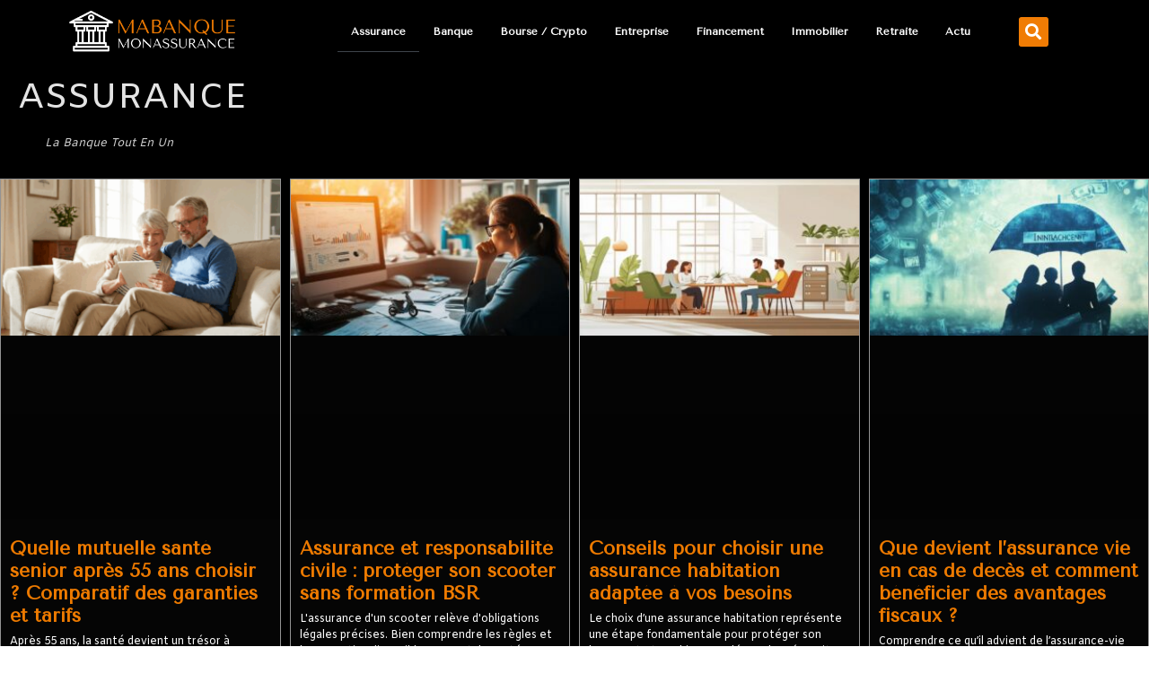

--- FILE ---
content_type: text/html; charset=UTF-8
request_url: https://www.mabanque-monassurance.fr/assurance/
body_size: 12935
content:
<!doctype html>
<html lang="fr-FR">
<head>
	<meta charset="UTF-8">
	<meta name="viewport" content="width=device-width, initial-scale=1">
	<link rel="profile" href="https://gmpg.org/xfn/11">
	<meta name='robots' content='index, follow, max-image-preview:large, max-snippet:-1, max-video-preview:-1' />
	<style>img:is([sizes="auto" i], [sizes^="auto," i]) { contain-intrinsic-size: 3000px 1500px }</style>
	
	<!-- This site is optimized with the Yoast SEO plugin v26.3 - https://yoast.com/wordpress/plugins/seo/ -->
	<title>Archives des assurance - Mabanque monassurance</title>
	<link rel="canonical" href="https://www.mabanque-monassurance.fr/assurance/" />
	<meta property="og:locale" content="fr_FR" />
	<meta property="og:type" content="article" />
	<meta property="og:title" content="Archives des assurance - Mabanque monassurance" />
	<meta property="og:url" content="https://www.mabanque-monassurance.fr/assurance/" />
	<meta property="og:site_name" content="Mabanque monassurance" />
	<meta name="twitter:card" content="summary_large_image" />
	<script type="application/ld+json" class="yoast-schema-graph">{"@context":"https://schema.org","@graph":[{"@type":"CollectionPage","@id":"https://www.mabanque-monassurance.fr/assurance/","url":"https://www.mabanque-monassurance.fr/assurance/","name":"Archives des assurance - Mabanque monassurance","isPartOf":{"@id":"https://www.mabanque-monassurance.fr/#website"},"primaryImageOfPage":{"@id":"https://www.mabanque-monassurance.fr/assurance/#primaryimage"},"image":{"@id":"https://www.mabanque-monassurance.fr/assurance/#primaryimage"},"thumbnailUrl":"https://www.mabanque-monassurance.fr/wp-content/uploads/2025/11/choisir-mutuelle-senior-55-ans.png","breadcrumb":{"@id":"https://www.mabanque-monassurance.fr/assurance/#breadcrumb"},"inLanguage":"fr-FR"},{"@type":"ImageObject","inLanguage":"fr-FR","@id":"https://www.mabanque-monassurance.fr/assurance/#primaryimage","url":"https://www.mabanque-monassurance.fr/wp-content/uploads/2025/11/choisir-mutuelle-senior-55-ans.png","contentUrl":"https://www.mabanque-monassurance.fr/wp-content/uploads/2025/11/choisir-mutuelle-senior-55-ans.png","width":1200,"height":670,"caption":"Prenez le temps de comparer les garanties depuis chez vous pour trouver le contrat le plus adapté à votre budget."},{"@type":"BreadcrumbList","@id":"https://www.mabanque-monassurance.fr/assurance/#breadcrumb","itemListElement":[{"@type":"ListItem","position":1,"name":"Accueil","item":"https://www.mabanque-monassurance.fr/"},{"@type":"ListItem","position":2,"name":"assurance"}]},{"@type":"WebSite","@id":"https://www.mabanque-monassurance.fr/#website","url":"https://www.mabanque-monassurance.fr/","name":"Mabanque monassurance","description":"La banque tout en un","publisher":{"@id":"https://www.mabanque-monassurance.fr/#organization"},"potentialAction":[{"@type":"SearchAction","target":{"@type":"EntryPoint","urlTemplate":"https://www.mabanque-monassurance.fr/?s={search_term_string}"},"query-input":{"@type":"PropertyValueSpecification","valueRequired":true,"valueName":"search_term_string"}}],"inLanguage":"fr-FR"},{"@type":"Organization","@id":"https://www.mabanque-monassurance.fr/#organization","name":"Mabanque monassurance","url":"https://www.mabanque-monassurance.fr/","logo":{"@type":"ImageObject","inLanguage":"fr-FR","@id":"https://www.mabanque-monassurance.fr/#/schema/logo/image/","url":"https://www.mabanque-monassurance.fr/wp-content/uploads/2022/11/logo_mabanque-monassurance.png","contentUrl":"https://www.mabanque-monassurance.fr/wp-content/uploads/2022/11/logo_mabanque-monassurance.png","width":350,"height":100,"caption":"Mabanque monassurance"},"image":{"@id":"https://www.mabanque-monassurance.fr/#/schema/logo/image/"}}]}</script>
	<!-- / Yoast SEO plugin. -->


<link rel="alternate" type="application/rss+xml" title="Mabanque monassurance &raquo; Flux" href="https://www.mabanque-monassurance.fr/feed/" />
<link rel="alternate" type="application/rss+xml" title="Mabanque monassurance &raquo; Flux des commentaires" href="https://www.mabanque-monassurance.fr/comments/feed/" />
<link rel="alternate" type="application/rss+xml" title="Mabanque monassurance &raquo; Flux de la catégorie assurance" href="https://www.mabanque-monassurance.fr/assurance/feed/" />
<script>
window._wpemojiSettings = {"baseUrl":"https:\/\/s.w.org\/images\/core\/emoji\/16.0.1\/72x72\/","ext":".png","svgUrl":"https:\/\/s.w.org\/images\/core\/emoji\/16.0.1\/svg\/","svgExt":".svg","source":{"concatemoji":"https:\/\/www.mabanque-monassurance.fr\/wp-includes\/js\/wp-emoji-release.min.js?ver=6.8.3"}};
/*! This file is auto-generated */
!function(s,n){var o,i,e;function c(e){try{var t={supportTests:e,timestamp:(new Date).valueOf()};sessionStorage.setItem(o,JSON.stringify(t))}catch(e){}}function p(e,t,n){e.clearRect(0,0,e.canvas.width,e.canvas.height),e.fillText(t,0,0);var t=new Uint32Array(e.getImageData(0,0,e.canvas.width,e.canvas.height).data),a=(e.clearRect(0,0,e.canvas.width,e.canvas.height),e.fillText(n,0,0),new Uint32Array(e.getImageData(0,0,e.canvas.width,e.canvas.height).data));return t.every(function(e,t){return e===a[t]})}function u(e,t){e.clearRect(0,0,e.canvas.width,e.canvas.height),e.fillText(t,0,0);for(var n=e.getImageData(16,16,1,1),a=0;a<n.data.length;a++)if(0!==n.data[a])return!1;return!0}function f(e,t,n,a){switch(t){case"flag":return n(e,"\ud83c\udff3\ufe0f\u200d\u26a7\ufe0f","\ud83c\udff3\ufe0f\u200b\u26a7\ufe0f")?!1:!n(e,"\ud83c\udde8\ud83c\uddf6","\ud83c\udde8\u200b\ud83c\uddf6")&&!n(e,"\ud83c\udff4\udb40\udc67\udb40\udc62\udb40\udc65\udb40\udc6e\udb40\udc67\udb40\udc7f","\ud83c\udff4\u200b\udb40\udc67\u200b\udb40\udc62\u200b\udb40\udc65\u200b\udb40\udc6e\u200b\udb40\udc67\u200b\udb40\udc7f");case"emoji":return!a(e,"\ud83e\udedf")}return!1}function g(e,t,n,a){var r="undefined"!=typeof WorkerGlobalScope&&self instanceof WorkerGlobalScope?new OffscreenCanvas(300,150):s.createElement("canvas"),o=r.getContext("2d",{willReadFrequently:!0}),i=(o.textBaseline="top",o.font="600 32px Arial",{});return e.forEach(function(e){i[e]=t(o,e,n,a)}),i}function t(e){var t=s.createElement("script");t.src=e,t.defer=!0,s.head.appendChild(t)}"undefined"!=typeof Promise&&(o="wpEmojiSettingsSupports",i=["flag","emoji"],n.supports={everything:!0,everythingExceptFlag:!0},e=new Promise(function(e){s.addEventListener("DOMContentLoaded",e,{once:!0})}),new Promise(function(t){var n=function(){try{var e=JSON.parse(sessionStorage.getItem(o));if("object"==typeof e&&"number"==typeof e.timestamp&&(new Date).valueOf()<e.timestamp+604800&&"object"==typeof e.supportTests)return e.supportTests}catch(e){}return null}();if(!n){if("undefined"!=typeof Worker&&"undefined"!=typeof OffscreenCanvas&&"undefined"!=typeof URL&&URL.createObjectURL&&"undefined"!=typeof Blob)try{var e="postMessage("+g.toString()+"("+[JSON.stringify(i),f.toString(),p.toString(),u.toString()].join(",")+"));",a=new Blob([e],{type:"text/javascript"}),r=new Worker(URL.createObjectURL(a),{name:"wpTestEmojiSupports"});return void(r.onmessage=function(e){c(n=e.data),r.terminate(),t(n)})}catch(e){}c(n=g(i,f,p,u))}t(n)}).then(function(e){for(var t in e)n.supports[t]=e[t],n.supports.everything=n.supports.everything&&n.supports[t],"flag"!==t&&(n.supports.everythingExceptFlag=n.supports.everythingExceptFlag&&n.supports[t]);n.supports.everythingExceptFlag=n.supports.everythingExceptFlag&&!n.supports.flag,n.DOMReady=!1,n.readyCallback=function(){n.DOMReady=!0}}).then(function(){return e}).then(function(){var e;n.supports.everything||(n.readyCallback(),(e=n.source||{}).concatemoji?t(e.concatemoji):e.wpemoji&&e.twemoji&&(t(e.twemoji),t(e.wpemoji)))}))}((window,document),window._wpemojiSettings);
</script>
<style id='wp-emoji-styles-inline-css'>

	img.wp-smiley, img.emoji {
		display: inline !important;
		border: none !important;
		box-shadow: none !important;
		height: 1em !important;
		width: 1em !important;
		margin: 0 0.07em !important;
		vertical-align: -0.1em !important;
		background: none !important;
		padding: 0 !important;
	}
</style>
<link rel='stylesheet' id='wp-block-library-css' href='https://www.mabanque-monassurance.fr/wp-includes/css/dist/block-library/style.min.css?ver=6.8.3' media='all' />
<style id='classic-theme-styles-inline-css'>
/*! This file is auto-generated */
.wp-block-button__link{color:#fff;background-color:#32373c;border-radius:9999px;box-shadow:none;text-decoration:none;padding:calc(.667em + 2px) calc(1.333em + 2px);font-size:1.125em}.wp-block-file__button{background:#32373c;color:#fff;text-decoration:none}
</style>
<style id='global-styles-inline-css'>
:root{--wp--preset--aspect-ratio--square: 1;--wp--preset--aspect-ratio--4-3: 4/3;--wp--preset--aspect-ratio--3-4: 3/4;--wp--preset--aspect-ratio--3-2: 3/2;--wp--preset--aspect-ratio--2-3: 2/3;--wp--preset--aspect-ratio--16-9: 16/9;--wp--preset--aspect-ratio--9-16: 9/16;--wp--preset--color--black: #000000;--wp--preset--color--cyan-bluish-gray: #abb8c3;--wp--preset--color--white: #ffffff;--wp--preset--color--pale-pink: #f78da7;--wp--preset--color--vivid-red: #cf2e2e;--wp--preset--color--luminous-vivid-orange: #ff6900;--wp--preset--color--luminous-vivid-amber: #fcb900;--wp--preset--color--light-green-cyan: #7bdcb5;--wp--preset--color--vivid-green-cyan: #00d084;--wp--preset--color--pale-cyan-blue: #8ed1fc;--wp--preset--color--vivid-cyan-blue: #0693e3;--wp--preset--color--vivid-purple: #9b51e0;--wp--preset--gradient--vivid-cyan-blue-to-vivid-purple: linear-gradient(135deg,rgba(6,147,227,1) 0%,rgb(155,81,224) 100%);--wp--preset--gradient--light-green-cyan-to-vivid-green-cyan: linear-gradient(135deg,rgb(122,220,180) 0%,rgb(0,208,130) 100%);--wp--preset--gradient--luminous-vivid-amber-to-luminous-vivid-orange: linear-gradient(135deg,rgba(252,185,0,1) 0%,rgba(255,105,0,1) 100%);--wp--preset--gradient--luminous-vivid-orange-to-vivid-red: linear-gradient(135deg,rgba(255,105,0,1) 0%,rgb(207,46,46) 100%);--wp--preset--gradient--very-light-gray-to-cyan-bluish-gray: linear-gradient(135deg,rgb(238,238,238) 0%,rgb(169,184,195) 100%);--wp--preset--gradient--cool-to-warm-spectrum: linear-gradient(135deg,rgb(74,234,220) 0%,rgb(151,120,209) 20%,rgb(207,42,186) 40%,rgb(238,44,130) 60%,rgb(251,105,98) 80%,rgb(254,248,76) 100%);--wp--preset--gradient--blush-light-purple: linear-gradient(135deg,rgb(255,206,236) 0%,rgb(152,150,240) 100%);--wp--preset--gradient--blush-bordeaux: linear-gradient(135deg,rgb(254,205,165) 0%,rgb(254,45,45) 50%,rgb(107,0,62) 100%);--wp--preset--gradient--luminous-dusk: linear-gradient(135deg,rgb(255,203,112) 0%,rgb(199,81,192) 50%,rgb(65,88,208) 100%);--wp--preset--gradient--pale-ocean: linear-gradient(135deg,rgb(255,245,203) 0%,rgb(182,227,212) 50%,rgb(51,167,181) 100%);--wp--preset--gradient--electric-grass: linear-gradient(135deg,rgb(202,248,128) 0%,rgb(113,206,126) 100%);--wp--preset--gradient--midnight: linear-gradient(135deg,rgb(2,3,129) 0%,rgb(40,116,252) 100%);--wp--preset--font-size--small: 13px;--wp--preset--font-size--medium: 20px;--wp--preset--font-size--large: 36px;--wp--preset--font-size--x-large: 42px;--wp--preset--spacing--20: 0.44rem;--wp--preset--spacing--30: 0.67rem;--wp--preset--spacing--40: 1rem;--wp--preset--spacing--50: 1.5rem;--wp--preset--spacing--60: 2.25rem;--wp--preset--spacing--70: 3.38rem;--wp--preset--spacing--80: 5.06rem;--wp--preset--shadow--natural: 6px 6px 9px rgba(0, 0, 0, 0.2);--wp--preset--shadow--deep: 12px 12px 50px rgba(0, 0, 0, 0.4);--wp--preset--shadow--sharp: 6px 6px 0px rgba(0, 0, 0, 0.2);--wp--preset--shadow--outlined: 6px 6px 0px -3px rgba(255, 255, 255, 1), 6px 6px rgba(0, 0, 0, 1);--wp--preset--shadow--crisp: 6px 6px 0px rgba(0, 0, 0, 1);}:where(.is-layout-flex){gap: 0.5em;}:where(.is-layout-grid){gap: 0.5em;}body .is-layout-flex{display: flex;}.is-layout-flex{flex-wrap: wrap;align-items: center;}.is-layout-flex > :is(*, div){margin: 0;}body .is-layout-grid{display: grid;}.is-layout-grid > :is(*, div){margin: 0;}:where(.wp-block-columns.is-layout-flex){gap: 2em;}:where(.wp-block-columns.is-layout-grid){gap: 2em;}:where(.wp-block-post-template.is-layout-flex){gap: 1.25em;}:where(.wp-block-post-template.is-layout-grid){gap: 1.25em;}.has-black-color{color: var(--wp--preset--color--black) !important;}.has-cyan-bluish-gray-color{color: var(--wp--preset--color--cyan-bluish-gray) !important;}.has-white-color{color: var(--wp--preset--color--white) !important;}.has-pale-pink-color{color: var(--wp--preset--color--pale-pink) !important;}.has-vivid-red-color{color: var(--wp--preset--color--vivid-red) !important;}.has-luminous-vivid-orange-color{color: var(--wp--preset--color--luminous-vivid-orange) !important;}.has-luminous-vivid-amber-color{color: var(--wp--preset--color--luminous-vivid-amber) !important;}.has-light-green-cyan-color{color: var(--wp--preset--color--light-green-cyan) !important;}.has-vivid-green-cyan-color{color: var(--wp--preset--color--vivid-green-cyan) !important;}.has-pale-cyan-blue-color{color: var(--wp--preset--color--pale-cyan-blue) !important;}.has-vivid-cyan-blue-color{color: var(--wp--preset--color--vivid-cyan-blue) !important;}.has-vivid-purple-color{color: var(--wp--preset--color--vivid-purple) !important;}.has-black-background-color{background-color: var(--wp--preset--color--black) !important;}.has-cyan-bluish-gray-background-color{background-color: var(--wp--preset--color--cyan-bluish-gray) !important;}.has-white-background-color{background-color: var(--wp--preset--color--white) !important;}.has-pale-pink-background-color{background-color: var(--wp--preset--color--pale-pink) !important;}.has-vivid-red-background-color{background-color: var(--wp--preset--color--vivid-red) !important;}.has-luminous-vivid-orange-background-color{background-color: var(--wp--preset--color--luminous-vivid-orange) !important;}.has-luminous-vivid-amber-background-color{background-color: var(--wp--preset--color--luminous-vivid-amber) !important;}.has-light-green-cyan-background-color{background-color: var(--wp--preset--color--light-green-cyan) !important;}.has-vivid-green-cyan-background-color{background-color: var(--wp--preset--color--vivid-green-cyan) !important;}.has-pale-cyan-blue-background-color{background-color: var(--wp--preset--color--pale-cyan-blue) !important;}.has-vivid-cyan-blue-background-color{background-color: var(--wp--preset--color--vivid-cyan-blue) !important;}.has-vivid-purple-background-color{background-color: var(--wp--preset--color--vivid-purple) !important;}.has-black-border-color{border-color: var(--wp--preset--color--black) !important;}.has-cyan-bluish-gray-border-color{border-color: var(--wp--preset--color--cyan-bluish-gray) !important;}.has-white-border-color{border-color: var(--wp--preset--color--white) !important;}.has-pale-pink-border-color{border-color: var(--wp--preset--color--pale-pink) !important;}.has-vivid-red-border-color{border-color: var(--wp--preset--color--vivid-red) !important;}.has-luminous-vivid-orange-border-color{border-color: var(--wp--preset--color--luminous-vivid-orange) !important;}.has-luminous-vivid-amber-border-color{border-color: var(--wp--preset--color--luminous-vivid-amber) !important;}.has-light-green-cyan-border-color{border-color: var(--wp--preset--color--light-green-cyan) !important;}.has-vivid-green-cyan-border-color{border-color: var(--wp--preset--color--vivid-green-cyan) !important;}.has-pale-cyan-blue-border-color{border-color: var(--wp--preset--color--pale-cyan-blue) !important;}.has-vivid-cyan-blue-border-color{border-color: var(--wp--preset--color--vivid-cyan-blue) !important;}.has-vivid-purple-border-color{border-color: var(--wp--preset--color--vivid-purple) !important;}.has-vivid-cyan-blue-to-vivid-purple-gradient-background{background: var(--wp--preset--gradient--vivid-cyan-blue-to-vivid-purple) !important;}.has-light-green-cyan-to-vivid-green-cyan-gradient-background{background: var(--wp--preset--gradient--light-green-cyan-to-vivid-green-cyan) !important;}.has-luminous-vivid-amber-to-luminous-vivid-orange-gradient-background{background: var(--wp--preset--gradient--luminous-vivid-amber-to-luminous-vivid-orange) !important;}.has-luminous-vivid-orange-to-vivid-red-gradient-background{background: var(--wp--preset--gradient--luminous-vivid-orange-to-vivid-red) !important;}.has-very-light-gray-to-cyan-bluish-gray-gradient-background{background: var(--wp--preset--gradient--very-light-gray-to-cyan-bluish-gray) !important;}.has-cool-to-warm-spectrum-gradient-background{background: var(--wp--preset--gradient--cool-to-warm-spectrum) !important;}.has-blush-light-purple-gradient-background{background: var(--wp--preset--gradient--blush-light-purple) !important;}.has-blush-bordeaux-gradient-background{background: var(--wp--preset--gradient--blush-bordeaux) !important;}.has-luminous-dusk-gradient-background{background: var(--wp--preset--gradient--luminous-dusk) !important;}.has-pale-ocean-gradient-background{background: var(--wp--preset--gradient--pale-ocean) !important;}.has-electric-grass-gradient-background{background: var(--wp--preset--gradient--electric-grass) !important;}.has-midnight-gradient-background{background: var(--wp--preset--gradient--midnight) !important;}.has-small-font-size{font-size: var(--wp--preset--font-size--small) !important;}.has-medium-font-size{font-size: var(--wp--preset--font-size--medium) !important;}.has-large-font-size{font-size: var(--wp--preset--font-size--large) !important;}.has-x-large-font-size{font-size: var(--wp--preset--font-size--x-large) !important;}
:where(.wp-block-post-template.is-layout-flex){gap: 1.25em;}:where(.wp-block-post-template.is-layout-grid){gap: 1.25em;}
:where(.wp-block-columns.is-layout-flex){gap: 2em;}:where(.wp-block-columns.is-layout-grid){gap: 2em;}
:root :where(.wp-block-pullquote){font-size: 1.5em;line-height: 1.6;}
</style>
<link rel='stylesheet' id='contact-form-7-css' href='https://www.mabanque-monassurance.fr/wp-content/plugins/contact-form-7/includes/css/styles.css?ver=6.1.3' media='all' />
<link rel='stylesheet' id='hello-elementor-css' href='https://www.mabanque-monassurance.fr/wp-content/themes/hello-elementor/style.min.css?ver=3.0.1' media='all' />
<link rel='stylesheet' id='hello-elementor-theme-style-css' href='https://www.mabanque-monassurance.fr/wp-content/themes/hello-elementor/theme.min.css?ver=3.0.1' media='all' />
<link rel='stylesheet' id='hello-elementor-header-footer-css' href='https://www.mabanque-monassurance.fr/wp-content/themes/hello-elementor/header-footer.min.css?ver=3.0.1' media='all' />
<link rel='stylesheet' id='elementor-frontend-css' href='https://www.mabanque-monassurance.fr/wp-content/plugins/elementor/assets/css/frontend.min.css?ver=3.32.5' media='all' />
<link rel='stylesheet' id='elementor-post-28-css' href='https://www.mabanque-monassurance.fr/wp-content/uploads/elementor/css/post-28.css?ver=1766545994' media='all' />
<link rel='stylesheet' id='elementor-icons-css' href='https://www.mabanque-monassurance.fr/wp-content/plugins/elementor/assets/lib/eicons/css/elementor-icons.min.css?ver=5.44.0' media='all' />
<link rel='stylesheet' id='elementor-pro-css' href='https://www.mabanque-monassurance.fr/wp-content/plugins/elementor-pro/assets/css/frontend.min.css?ver=3.20.2' media='all' />
<link rel='stylesheet' id='elementor-post-52-css' href='https://www.mabanque-monassurance.fr/wp-content/uploads/elementor/css/post-52.css?ver=1766545994' media='all' />
<link rel='stylesheet' id='elementor-post-54-css' href='https://www.mabanque-monassurance.fr/wp-content/uploads/elementor/css/post-54.css?ver=1766545994' media='all' />
<link rel='stylesheet' id='elementor-post-46-css' href='https://www.mabanque-monassurance.fr/wp-content/uploads/elementor/css/post-46.css?ver=1766562549' media='all' />
<link rel='stylesheet' id='elementor-gf-roboto-css' href='https://fonts.googleapis.com/css?family=Roboto:100,100italic,200,200italic,300,300italic,400,400italic,500,500italic,600,600italic,700,700italic,800,800italic,900,900italic&#038;display=swap' media='all' />
<link rel='stylesheet' id='elementor-gf-robotoslab-css' href='https://fonts.googleapis.com/css?family=Roboto+Slab:100,100italic,200,200italic,300,300italic,400,400italic,500,500italic,600,600italic,700,700italic,800,800italic,900,900italic&#038;display=swap' media='all' />
<link rel='stylesheet' id='elementor-gf-amiko-css' href='https://fonts.googleapis.com/css?family=Amiko:100,100italic,200,200italic,300,300italic,400,400italic,500,500italic,600,600italic,700,700italic,800,800italic,900,900italic&#038;display=swap' media='all' />
<link rel='stylesheet' id='elementor-gf-tenorsans-css' href='https://fonts.googleapis.com/css?family=Tenor+Sans:100,100italic,200,200italic,300,300italic,400,400italic,500,500italic,600,600italic,700,700italic,800,800italic,900,900italic&#038;display=swap' media='all' />
<link rel='stylesheet' id='elementor-gf-nunitosans-css' href='https://fonts.googleapis.com/css?family=Nunito+Sans:100,100italic,200,200italic,300,300italic,400,400italic,500,500italic,600,600italic,700,700italic,800,800italic,900,900italic&#038;display=swap' media='all' />
<link rel='stylesheet' id='elementor-gf-voltaire-css' href='https://fonts.googleapis.com/css?family=Voltaire:100,100italic,200,200italic,300,300italic,400,400italic,500,500italic,600,600italic,700,700italic,800,800italic,900,900italic&#038;display=swap' media='all' />
<link rel='stylesheet' id='elementor-icons-shared-0-css' href='https://www.mabanque-monassurance.fr/wp-content/plugins/elementor/assets/lib/font-awesome/css/fontawesome.min.css?ver=5.15.3' media='all' />
<link rel='stylesheet' id='elementor-icons-fa-solid-css' href='https://www.mabanque-monassurance.fr/wp-content/plugins/elementor/assets/lib/font-awesome/css/solid.min.css?ver=5.15.3' media='all' />
<link rel="https://api.w.org/" href="https://www.mabanque-monassurance.fr/wp-json/" /><link rel="alternate" title="JSON" type="application/json" href="https://www.mabanque-monassurance.fr/wp-json/wp/v2/categories/4" /><link rel="EditURI" type="application/rsd+xml" title="RSD" href="https://www.mabanque-monassurance.fr/xmlrpc.php?rsd" />
<meta name="generator" content="WordPress 6.8.3" />
<meta name="generator" content="Elementor 3.32.5; features: additional_custom_breakpoints; settings: css_print_method-external, google_font-enabled, font_display-swap">
			<style>
				.e-con.e-parent:nth-of-type(n+4):not(.e-lazyloaded):not(.e-no-lazyload),
				.e-con.e-parent:nth-of-type(n+4):not(.e-lazyloaded):not(.e-no-lazyload) * {
					background-image: none !important;
				}
				@media screen and (max-height: 1024px) {
					.e-con.e-parent:nth-of-type(n+3):not(.e-lazyloaded):not(.e-no-lazyload),
					.e-con.e-parent:nth-of-type(n+3):not(.e-lazyloaded):not(.e-no-lazyload) * {
						background-image: none !important;
					}
				}
				@media screen and (max-height: 640px) {
					.e-con.e-parent:nth-of-type(n+2):not(.e-lazyloaded):not(.e-no-lazyload),
					.e-con.e-parent:nth-of-type(n+2):not(.e-lazyloaded):not(.e-no-lazyload) * {
						background-image: none !important;
					}
				}
			</style>
			<link rel="icon" href="https://www.mabanque-monassurance.fr/wp-content/uploads/2022/11/favicon-150x150.png" sizes="32x32" />
<link rel="icon" href="https://www.mabanque-monassurance.fr/wp-content/uploads/2022/11/favicon-300x300.png" sizes="192x192" />
<link rel="apple-touch-icon" href="https://www.mabanque-monassurance.fr/wp-content/uploads/2022/11/favicon-300x300.png" />
<meta name="msapplication-TileImage" content="https://www.mabanque-monassurance.fr/wp-content/uploads/2022/11/favicon-300x300.png" />
		<style id="wp-custom-css">
			p a{
	color:#957252 !important;
}

p a:hover{
	font-weight:bold !important;
}		</style>
		</head>
<body class="archive category category-assurance category-4 wp-custom-logo wp-theme-hello-elementor elementor-default elementor-template-full-width elementor-kit-28 elementor-page-46">


<a class="skip-link screen-reader-text" href="#content">Aller au contenu</a>

		<div data-elementor-type="header" data-elementor-id="52" class="elementor elementor-52 elementor-location-header" data-elementor-post-type="elementor_library">
					<section class="elementor-section elementor-top-section elementor-element elementor-element-85ad662 elementor-section-height-min-height elementor-section-boxed elementor-section-height-default elementor-section-items-middle" data-id="85ad662" data-element_type="section" data-settings="{&quot;sticky&quot;:&quot;top&quot;,&quot;sticky_effects_offset&quot;:100,&quot;background_background&quot;:&quot;classic&quot;,&quot;sticky_on&quot;:[&quot;desktop&quot;,&quot;tablet&quot;,&quot;mobile&quot;],&quot;sticky_offset&quot;:0}">
						<div class="elementor-container elementor-column-gap-default">
					<div class="elementor-column elementor-col-33 elementor-top-column elementor-element elementor-element-1cfb9243" data-id="1cfb9243" data-element_type="column">
			<div class="elementor-widget-wrap elementor-element-populated">
						<div class="elementor-element elementor-element-7c04eea logo elementor-widget elementor-widget-theme-site-logo elementor-widget-image" data-id="7c04eea" data-element_type="widget" data-widget_type="theme-site-logo.default">
				<div class="elementor-widget-container">
											<a href="https://www.mabanque-monassurance.fr">
			<img width="350" height="100" src="https://www.mabanque-monassurance.fr/wp-content/uploads/2022/11/logo_mabanque-monassurance.png" class="attachment-full size-full wp-image-97" alt="" srcset="https://www.mabanque-monassurance.fr/wp-content/uploads/2022/11/logo_mabanque-monassurance.png 350w, https://www.mabanque-monassurance.fr/wp-content/uploads/2022/11/logo_mabanque-monassurance-300x86.png 300w" sizes="(max-width: 350px) 100vw, 350px" />				</a>
											</div>
				</div>
					</div>
		</div>
				<div class="elementor-column elementor-col-33 elementor-top-column elementor-element elementor-element-133cb5f" data-id="133cb5f" data-element_type="column">
			<div class="elementor-widget-wrap elementor-element-populated">
						<div class="elementor-element elementor-element-20f1b94e elementor-nav-menu__align-end elementor-nav-menu--stretch elementor-nav-menu--dropdown-tablet elementor-nav-menu__text-align-aside elementor-nav-menu--toggle elementor-nav-menu--burger elementor-widget elementor-widget-nav-menu" data-id="20f1b94e" data-element_type="widget" data-settings="{&quot;full_width&quot;:&quot;stretch&quot;,&quot;layout&quot;:&quot;horizontal&quot;,&quot;submenu_icon&quot;:{&quot;value&quot;:&quot;&lt;i class=\&quot;fas fa-caret-down\&quot;&gt;&lt;\/i&gt;&quot;,&quot;library&quot;:&quot;fa-solid&quot;},&quot;toggle&quot;:&quot;burger&quot;}" data-widget_type="nav-menu.default">
				<div class="elementor-widget-container">
								<nav class="elementor-nav-menu--main elementor-nav-menu__container elementor-nav-menu--layout-horizontal e--pointer-underline e--animation-fade">
				<ul id="menu-1-20f1b94e" class="elementor-nav-menu"><li class="menu-item menu-item-type-taxonomy menu-item-object-category current-menu-item menu-item-39"><a href="https://www.mabanque-monassurance.fr/assurance/" aria-current="page" class="elementor-item elementor-item-active">assurance</a></li>
<li class="menu-item menu-item-type-taxonomy menu-item-object-category menu-item-40"><a href="https://www.mabanque-monassurance.fr/banque/" class="elementor-item">banque</a></li>
<li class="menu-item menu-item-type-taxonomy menu-item-object-category menu-item-41"><a href="https://www.mabanque-monassurance.fr/bourse-crypto/" class="elementor-item">Bourse / Crypto</a></li>
<li class="menu-item menu-item-type-taxonomy menu-item-object-category menu-item-42"><a href="https://www.mabanque-monassurance.fr/entreprise/" class="elementor-item">Entreprise</a></li>
<li class="menu-item menu-item-type-taxonomy menu-item-object-category menu-item-43"><a href="https://www.mabanque-monassurance.fr/financement/" class="elementor-item">Financement</a></li>
<li class="menu-item menu-item-type-taxonomy menu-item-object-category menu-item-44"><a href="https://www.mabanque-monassurance.fr/immobilier/" class="elementor-item">Immobilier</a></li>
<li class="menu-item menu-item-type-taxonomy menu-item-object-category menu-item-45"><a href="https://www.mabanque-monassurance.fr/retraite/" class="elementor-item">Retraite</a></li>
<li class="menu-item menu-item-type-taxonomy menu-item-object-category menu-item-38"><a href="https://www.mabanque-monassurance.fr/actu/" class="elementor-item">Actu</a></li>
</ul>			</nav>
					<div class="elementor-menu-toggle" role="button" tabindex="0" aria-label="Permuter le menu" aria-expanded="false">
			<i aria-hidden="true" role="presentation" class="elementor-menu-toggle__icon--open fas fa-plus-circle"></i><i aria-hidden="true" role="presentation" class="elementor-menu-toggle__icon--close eicon-close"></i>			<span class="elementor-screen-only">Menu</span>
		</div>
					<nav class="elementor-nav-menu--dropdown elementor-nav-menu__container" aria-hidden="true">
				<ul id="menu-2-20f1b94e" class="elementor-nav-menu"><li class="menu-item menu-item-type-taxonomy menu-item-object-category current-menu-item menu-item-39"><a href="https://www.mabanque-monassurance.fr/assurance/" aria-current="page" class="elementor-item elementor-item-active" tabindex="-1">assurance</a></li>
<li class="menu-item menu-item-type-taxonomy menu-item-object-category menu-item-40"><a href="https://www.mabanque-monassurance.fr/banque/" class="elementor-item" tabindex="-1">banque</a></li>
<li class="menu-item menu-item-type-taxonomy menu-item-object-category menu-item-41"><a href="https://www.mabanque-monassurance.fr/bourse-crypto/" class="elementor-item" tabindex="-1">Bourse / Crypto</a></li>
<li class="menu-item menu-item-type-taxonomy menu-item-object-category menu-item-42"><a href="https://www.mabanque-monassurance.fr/entreprise/" class="elementor-item" tabindex="-1">Entreprise</a></li>
<li class="menu-item menu-item-type-taxonomy menu-item-object-category menu-item-43"><a href="https://www.mabanque-monassurance.fr/financement/" class="elementor-item" tabindex="-1">Financement</a></li>
<li class="menu-item menu-item-type-taxonomy menu-item-object-category menu-item-44"><a href="https://www.mabanque-monassurance.fr/immobilier/" class="elementor-item" tabindex="-1">Immobilier</a></li>
<li class="menu-item menu-item-type-taxonomy menu-item-object-category menu-item-45"><a href="https://www.mabanque-monassurance.fr/retraite/" class="elementor-item" tabindex="-1">Retraite</a></li>
<li class="menu-item menu-item-type-taxonomy menu-item-object-category menu-item-38"><a href="https://www.mabanque-monassurance.fr/actu/" class="elementor-item" tabindex="-1">Actu</a></li>
</ul>			</nav>
						</div>
				</div>
					</div>
		</div>
				<div class="elementor-column elementor-col-33 elementor-top-column elementor-element elementor-element-9eccbc6" data-id="9eccbc6" data-element_type="column">
			<div class="elementor-widget-wrap elementor-element-populated">
						<div class="elementor-element elementor-element-3c75ed93 elementor-search-form--skin-full_screen elementor-widget elementor-widget-search-form" data-id="3c75ed93" data-element_type="widget" data-settings="{&quot;skin&quot;:&quot;full_screen&quot;}" data-widget_type="search-form.default">
				<div class="elementor-widget-container">
							<search role="search">
			<form class="elementor-search-form" action="https://www.mabanque-monassurance.fr" method="get">
												<div class="elementor-search-form__toggle" tabindex="0" role="button">
					<i aria-hidden="true" class="fas fa-search"></i>					<span class="elementor-screen-only">Rechercher </span>
				</div>
								<div class="elementor-search-form__container">
					<label class="elementor-screen-only" for="elementor-search-form-3c75ed93">Rechercher </label>

					
					<input id="elementor-search-form-3c75ed93" placeholder="Rechercher..." class="elementor-search-form__input" type="search" name="s" value="">
					
					
										<div class="dialog-lightbox-close-button dialog-close-button" role="button" tabindex="0">
						<i aria-hidden="true" class="eicon-close"></i>						<span class="elementor-screen-only">Fermer ce champ de recherche.</span>
					</div>
									</div>
			</form>
		</search>
						</div>
				</div>
					</div>
		</div>
					</div>
		</section>
				</div>
				<div data-elementor-type="archive" data-elementor-id="46" class="elementor elementor-46 elementor-location-archive" data-elementor-post-type="elementor_library">
					<section class="elementor-section elementor-top-section elementor-element elementor-element-6d5acda elementor-section-content-middle elementor-section-stretched elementor-section-height-min-height elementor-section-boxed elementor-section-height-default elementor-section-items-middle" data-id="6d5acda" data-element_type="section" data-settings="{&quot;stretch_section&quot;:&quot;section-stretched&quot;,&quot;background_background&quot;:&quot;classic&quot;}">
						<div class="elementor-container elementor-column-gap-no">
					<div class="elementor-column elementor-col-100 elementor-top-column elementor-element elementor-element-1e42cb87" data-id="1e42cb87" data-element_type="column">
			<div class="elementor-widget-wrap elementor-element-populated">
						<div class="elementor-element elementor-element-2b79033a elementor-widget elementor-widget-theme-archive-title elementor-page-title elementor-widget-heading" data-id="2b79033a" data-element_type="widget" data-widget_type="theme-archive-title.default">
				<div class="elementor-widget-container">
					<h1 class="elementor-heading-title elementor-size-default">assurance</h1>				</div>
				</div>
				<div class="elementor-element elementor-element-dd4793d elementor-widget elementor-widget-text-editor" data-id="dd4793d" data-element_type="widget" data-widget_type="text-editor.default">
				<div class="elementor-widget-container">
									La banque tout en un								</div>
				</div>
					</div>
		</div>
					</div>
		</section>
				<section class="elementor-section elementor-top-section elementor-element elementor-element-76262902 elementor-section-content-top elementor-section-stretched elementor-section-boxed elementor-section-height-default elementor-section-height-default" data-id="76262902" data-element_type="section" data-settings="{&quot;stretch_section&quot;:&quot;section-stretched&quot;,&quot;background_background&quot;:&quot;classic&quot;}">
							<div class="elementor-background-overlay"></div>
							<div class="elementor-container elementor-column-gap-no">
					<div class="elementor-column elementor-col-100 elementor-top-column elementor-element elementor-element-76c8948c" data-id="76c8948c" data-element_type="column">
			<div class="elementor-widget-wrap elementor-element-populated">
						<div class="elementor-element elementor-element-72a8361e elementor-grid-4 elementor-grid-tablet-2 elementor-grid-mobile-1 elementor-posts--thumbnail-top elementor-card-shadow-yes elementor-posts__hover-gradient elementor-widget elementor-widget-archive-posts" data-id="72a8361e" data-element_type="widget" data-settings="{&quot;archive_cards_row_gap&quot;:{&quot;unit&quot;:&quot;px&quot;,&quot;size&quot;:15,&quot;sizes&quot;:[]},&quot;archive_cards_columns&quot;:&quot;4&quot;,&quot;archive_cards_columns_tablet&quot;:&quot;2&quot;,&quot;archive_cards_columns_mobile&quot;:&quot;1&quot;,&quot;archive_cards_row_gap_tablet&quot;:{&quot;unit&quot;:&quot;px&quot;,&quot;size&quot;:&quot;&quot;,&quot;sizes&quot;:[]},&quot;archive_cards_row_gap_mobile&quot;:{&quot;unit&quot;:&quot;px&quot;,&quot;size&quot;:&quot;&quot;,&quot;sizes&quot;:[]},&quot;pagination_type&quot;:&quot;numbers&quot;}" data-widget_type="archive-posts.archive_cards">
				<div class="elementor-widget-container">
							<div class="elementor-posts-container elementor-posts elementor-posts--skin-cards elementor-grid">
				<article class="elementor-post elementor-grid-item post-334 post type-post status-publish format-standard has-post-thumbnail hentry category-assurance tag-assurance-sante-55-ans tag-comparatif-mutuelle-2025 tag-devis-mutuelle-en-ligne tag-meilleure-couverture-sante tag-mutuelle-sante-senior tag-prevention-medicale-senior tag-remboursement-hospitalisation tag-tarifs-mutuelle-senior">
			<div class="elementor-post__card">
				<a class="elementor-post__thumbnail__link" href="https://www.mabanque-monassurance.fr/mutuelle-sante-senior-apres-55-ans/" tabindex="-1" ><div class="elementor-post__thumbnail"><img fetchpriority="high" width="300" height="168" src="https://www.mabanque-monassurance.fr/wp-content/uploads/2025/11/choisir-mutuelle-senior-55-ans-300x168.png" class="attachment-medium size-medium wp-image-340" alt="Couple de retraités comparant en ligne les offres de mutuelle santé senior après 55 ans sur une tablette." decoding="async" srcset="https://www.mabanque-monassurance.fr/wp-content/uploads/2025/11/choisir-mutuelle-senior-55-ans-300x168.png 300w, https://www.mabanque-monassurance.fr/wp-content/uploads/2025/11/choisir-mutuelle-senior-55-ans-1024x572.png 1024w, https://www.mabanque-monassurance.fr/wp-content/uploads/2025/11/choisir-mutuelle-senior-55-ans-768x429.png 768w, https://www.mabanque-monassurance.fr/wp-content/uploads/2025/11/choisir-mutuelle-senior-55-ans.png 1200w" sizes="(max-width: 300px) 100vw, 300px" /></div></a>
				<div class="elementor-post__text">
				<h3 class="elementor-post__title">
			<a href="https://www.mabanque-monassurance.fr/mutuelle-sante-senior-apres-55-ans/" >
				Quelle mutuelle santé senior après 55 ans choisir ? Comparatif des garanties et tarifs			</a>
		</h3>
				<div class="elementor-post__excerpt">
			<p>Après 55 ans, la santé devient un trésor à préserver, et chaque choix de protection mérite la plus grande attention. Les dépenses médicales évoluent, les</p>
		</div>
		
		<a class="elementor-post__read-more" href="https://www.mabanque-monassurance.fr/mutuelle-sante-senior-apres-55-ans/" aria-label="En savoir plus sur Quelle mutuelle santé senior après 55 ans choisir ? Comparatif des garanties et tarifs" tabindex="-1" >
			Continuer la lecture »		</a>

				</div>
				<div class="elementor-post__meta-data">
					<span class="elementor-post-date">
			30 novembre 2025		</span>
				</div>
					</div>
		</article>
				<article class="elementor-post elementor-grid-item post-323 post type-post status-publish format-standard has-post-thumbnail hentry category-assurance">
			<div class="elementor-post__card">
				<a class="elementor-post__thumbnail__link" href="https://www.mabanque-monassurance.fr/assurance-et-responsabilite-civile-proteger-son-scooter-sans-formation-bsr/" tabindex="-1" ><div class="elementor-post__thumbnail"><img width="300" height="168" src="https://www.mabanque-monassurance.fr/wp-content/uploads/2025/04/246771-f2260ff7-557c-4e30-aa51-4172661a5620_0-300x168.jpg" class="attachment-medium size-medium wp-image-322" alt="" decoding="async" srcset="https://www.mabanque-monassurance.fr/wp-content/uploads/2025/04/246771-f2260ff7-557c-4e30-aa51-4172661a5620_0-300x168.jpg 300w, https://www.mabanque-monassurance.fr/wp-content/uploads/2025/04/246771-f2260ff7-557c-4e30-aa51-4172661a5620_0-1024x574.jpg 1024w, https://www.mabanque-monassurance.fr/wp-content/uploads/2025/04/246771-f2260ff7-557c-4e30-aa51-4172661a5620_0-768x430.jpg 768w, https://www.mabanque-monassurance.fr/wp-content/uploads/2025/04/246771-f2260ff7-557c-4e30-aa51-4172661a5620_0.jpg 1280w" sizes="(max-width: 300px) 100vw, 300px" /></div></a>
				<div class="elementor-post__text">
				<h3 class="elementor-post__title">
			<a href="https://www.mabanque-monassurance.fr/assurance-et-responsabilite-civile-proteger-son-scooter-sans-formation-bsr/" >
				Assurance et responsabilité civile : protéger son scooter sans formation BSR			</a>
		</h3>
				<div class="elementor-post__excerpt">
			<p>L&#039;assurance d&#039;un scooter rel&egrave;ve d&#039;obligations l&eacute;gales pr&eacute;cises. Bien comprendre les r&egrave;gles et les garanties disponibles permet de prot&eacute;ger son v&eacute;hicule et de rouler en toute</p>
		</div>
		
		<a class="elementor-post__read-more" href="https://www.mabanque-monassurance.fr/assurance-et-responsabilite-civile-proteger-son-scooter-sans-formation-bsr/" aria-label="En savoir plus sur Assurance et responsabilité civile : protéger son scooter sans formation BSR" tabindex="-1" >
			Continuer la lecture »		</a>

				</div>
				<div class="elementor-post__meta-data">
					<span class="elementor-post-date">
			25 avril 2025		</span>
				</div>
					</div>
		</article>
				<article class="elementor-post elementor-grid-item post-308 post type-post status-publish format-standard has-post-thumbnail hentry category-assurance">
			<div class="elementor-post__card">
				<a class="elementor-post__thumbnail__link" href="https://www.mabanque-monassurance.fr/conseils-pour-choisir-une-assurance-habitation-adaptee-a-vos-besoins/" tabindex="-1" ><div class="elementor-post__thumbnail"><img loading="lazy" width="300" height="168" src="https://www.mabanque-monassurance.fr/wp-content/uploads/2024/11/179046-b0bf56d5-9026-457a-9317-6819fa413a56_1-300x168.jpg" class="attachment-medium size-medium wp-image-307" alt="" decoding="async" srcset="https://www.mabanque-monassurance.fr/wp-content/uploads/2024/11/179046-b0bf56d5-9026-457a-9317-6819fa413a56_1-300x168.jpg 300w, https://www.mabanque-monassurance.fr/wp-content/uploads/2024/11/179046-b0bf56d5-9026-457a-9317-6819fa413a56_1-1024x574.jpg 1024w, https://www.mabanque-monassurance.fr/wp-content/uploads/2024/11/179046-b0bf56d5-9026-457a-9317-6819fa413a56_1-768x430.jpg 768w, https://www.mabanque-monassurance.fr/wp-content/uploads/2024/11/179046-b0bf56d5-9026-457a-9317-6819fa413a56_1.jpg 1280w" sizes="(max-width: 300px) 100vw, 300px" /></div></a>
				<div class="elementor-post__text">
				<h3 class="elementor-post__title">
			<a href="https://www.mabanque-monassurance.fr/conseils-pour-choisir-une-assurance-habitation-adaptee-a-vos-besoins/" >
				Conseils pour choisir une assurance habitation adaptée à vos besoins			</a>
		</h3>
				<div class="elementor-post__excerpt">
			<p>Le choix d&rsquo;une assurance habitation repr&eacute;sente une &eacute;tape fondamentale pour prot&eacute;ger son logement et ses biens. La d&eacute;marche n&eacute;cessite une analyse m&eacute;thodique des besoins sp&eacute;cifiques</p>
		</div>
		
		<a class="elementor-post__read-more" href="https://www.mabanque-monassurance.fr/conseils-pour-choisir-une-assurance-habitation-adaptee-a-vos-besoins/" aria-label="En savoir plus sur Conseils pour choisir une assurance habitation adaptée à vos besoins" tabindex="-1" >
			Continuer la lecture »		</a>

				</div>
				<div class="elementor-post__meta-data">
					<span class="elementor-post-date">
			22 novembre 2024		</span>
				</div>
					</div>
		</article>
				<article class="elementor-post elementor-grid-item post-302 post type-post status-publish format-standard has-post-thumbnail hentry category-assurance">
			<div class="elementor-post__card">
				<a class="elementor-post__thumbnail__link" href="https://www.mabanque-monassurance.fr/que-devient-lassurance-vie-en-cas-de-deces-et-comment-beneficier-des-avantages-fiscaux/" tabindex="-1" ><div class="elementor-post__thumbnail"><img loading="lazy" width="300" height="168" src="https://www.mabanque-monassurance.fr/wp-content/uploads/2024/10/165744-a955eb08-2b65-4a5b-b4a4-c2e79c91de1a_1-300x168.jpg" class="attachment-medium size-medium wp-image-301" alt="" decoding="async" srcset="https://www.mabanque-monassurance.fr/wp-content/uploads/2024/10/165744-a955eb08-2b65-4a5b-b4a4-c2e79c91de1a_1-300x168.jpg 300w, https://www.mabanque-monassurance.fr/wp-content/uploads/2024/10/165744-a955eb08-2b65-4a5b-b4a4-c2e79c91de1a_1-1024x574.jpg 1024w, https://www.mabanque-monassurance.fr/wp-content/uploads/2024/10/165744-a955eb08-2b65-4a5b-b4a4-c2e79c91de1a_1-768x430.jpg 768w, https://www.mabanque-monassurance.fr/wp-content/uploads/2024/10/165744-a955eb08-2b65-4a5b-b4a4-c2e79c91de1a_1.jpg 1280w" sizes="(max-width: 300px) 100vw, 300px" /></div></a>
				<div class="elementor-post__text">
				<h3 class="elementor-post__title">
			<a href="https://www.mabanque-monassurance.fr/que-devient-lassurance-vie-en-cas-de-deces-et-comment-beneficier-des-avantages-fiscaux/" >
				Que devient l&rsquo;assurance vie en cas de décès et comment bénéficier des avantages fiscaux ?			</a>
		</h3>
				<div class="elementor-post__excerpt">
			<p>Comprendre ce qu&rsquo;il advient de l&rsquo;assurance-vie après le décès de l&rsquo;assuré est essentiel pour gérer efficacement son patrimoine et assurer la sécurité financière de ses</p>
		</div>
		
		<a class="elementor-post__read-more" href="https://www.mabanque-monassurance.fr/que-devient-lassurance-vie-en-cas-de-deces-et-comment-beneficier-des-avantages-fiscaux/" aria-label="En savoir plus sur Que devient l&rsquo;assurance vie en cas de décès et comment bénéficier des avantages fiscaux ?" tabindex="-1" >
			Continuer la lecture »		</a>

				</div>
				<div class="elementor-post__meta-data">
					<span class="elementor-post-date">
			30 octobre 2024		</span>
				</div>
					</div>
		</article>
				<article class="elementor-post elementor-grid-item post-282 post type-post status-publish format-standard has-post-thumbnail hentry category-assurance">
			<div class="elementor-post__card">
				<a class="elementor-post__thumbnail__link" href="https://www.mabanque-monassurance.fr/bien-assurer-son-entreprise-mode-demploi/" tabindex="-1" ><div class="elementor-post__thumbnail"><img loading="lazy" width="300" height="169" src="https://www.mabanque-monassurance.fr/wp-content/uploads/2023/08/124585-690-Design-sans-titre-2023-08-17T081612.804-300x169.jpg" class="attachment-medium size-medium wp-image-280" alt="" decoding="async" srcset="https://www.mabanque-monassurance.fr/wp-content/uploads/2023/08/124585-690-Design-sans-titre-2023-08-17T081612.804-300x169.jpg 300w, https://www.mabanque-monassurance.fr/wp-content/uploads/2023/08/124585-690-Design-sans-titre-2023-08-17T081612.804-768x432.jpg 768w, https://www.mabanque-monassurance.fr/wp-content/uploads/2023/08/124585-690-Design-sans-titre-2023-08-17T081612.804.jpg 960w" sizes="(max-width: 300px) 100vw, 300px" /></div></a>
				<div class="elementor-post__text">
				<h3 class="elementor-post__title">
			<a href="https://www.mabanque-monassurance.fr/bien-assurer-son-entreprise-mode-demploi/" >
				Bien assurer son entreprise: mode d&#8217;emploi			</a>
		</h3>
				<div class="elementor-post__excerpt">
			<p>G&eacute;rer une entreprise n&eacute;cessite de savoir anticiper et de bien ma&icirc;triser les risques. Outre la protection des salari&eacute;s, il est indispensable de garantir la p&eacute;rennit&eacute;</p>
		</div>
		
		<a class="elementor-post__read-more" href="https://www.mabanque-monassurance.fr/bien-assurer-son-entreprise-mode-demploi/" aria-label="En savoir plus sur Bien assurer son entreprise: mode d&#8217;emploi" tabindex="-1" >
			Continuer la lecture »		</a>

				</div>
				<div class="elementor-post__meta-data">
					<span class="elementor-post-date">
			18 août 2023		</span>
				</div>
					</div>
		</article>
				<article class="elementor-post elementor-grid-item post-279 post type-post status-publish format-standard has-post-thumbnail hentry category-assurance">
			<div class="elementor-post__card">
				<a class="elementor-post__thumbnail__link" href="https://www.mabanque-monassurance.fr/quel-est-le-role-joue-par-lassurance-de-votre-credit-immobilier/" tabindex="-1" ><div class="elementor-post__thumbnail"><img loading="lazy" width="300" height="199" src="https://www.mabanque-monassurance.fr/wp-content/uploads/2023/08/123570-775-towfiqu-barbhuiya-jpqyfK7GB4w-unsplash-300x199.png" class="attachment-medium size-medium wp-image-277" alt="" decoding="async" srcset="https://www.mabanque-monassurance.fr/wp-content/uploads/2023/08/123570-775-towfiqu-barbhuiya-jpqyfK7GB4w-unsplash-300x199.png 300w, https://www.mabanque-monassurance.fr/wp-content/uploads/2023/08/123570-775-towfiqu-barbhuiya-jpqyfK7GB4w-unsplash-1024x679.png 1024w, https://www.mabanque-monassurance.fr/wp-content/uploads/2023/08/123570-775-towfiqu-barbhuiya-jpqyfK7GB4w-unsplash-768x509.png 768w, https://www.mabanque-monassurance.fr/wp-content/uploads/2023/08/123570-775-towfiqu-barbhuiya-jpqyfK7GB4w-unsplash.png 1081w" sizes="(max-width: 300px) 100vw, 300px" /></div></a>
				<div class="elementor-post__text">
				<h3 class="elementor-post__title">
			<a href="https://www.mabanque-monassurance.fr/quel-est-le-role-joue-par-lassurance-de-votre-credit-immobilier/" >
				Quel est le role joue par l&rsquo;assurance de votre credit immobilier ?			</a>
		</h3>
				<div class="elementor-post__excerpt">
			<p>Lorsque vous vous lancez dans un projet immobilier, pour votre r&eacute;sidence principale ou pour un investissement locatif, vous devrez certainement contracter un cr&eacute;dit aupr&egrave;s d&rsquo;un</p>
		</div>
		
		<a class="elementor-post__read-more" href="https://www.mabanque-monassurance.fr/quel-est-le-role-joue-par-lassurance-de-votre-credit-immobilier/" aria-label="En savoir plus sur Quel est le role joue par l&rsquo;assurance de votre credit immobilier ?" tabindex="-1" >
			Continuer la lecture »		</a>

				</div>
				<div class="elementor-post__meta-data">
					<span class="elementor-post-date">
			6 août 2023		</span>
				</div>
					</div>
		</article>
				</div>
		
						</div>
				</div>
					</div>
		</div>
					</div>
		</section>
				</div>
				<div data-elementor-type="footer" data-elementor-id="54" class="elementor elementor-54 elementor-location-footer" data-elementor-post-type="elementor_library">
					<section class="elementor-section elementor-top-section elementor-element elementor-element-754aa8fe elementor-section-content-middle elementor-section-boxed elementor-section-height-default elementor-section-height-default" data-id="754aa8fe" data-element_type="section" data-settings="{&quot;background_background&quot;:&quot;classic&quot;}">
							<div class="elementor-background-overlay"></div>
							<div class="elementor-container elementor-column-gap-default">
					<div class="elementor-column elementor-col-33 elementor-top-column elementor-element elementor-element-29b2dbfd" data-id="29b2dbfd" data-element_type="column">
			<div class="elementor-widget-wrap">
							</div>
		</div>
				<div class="elementor-column elementor-col-33 elementor-top-column elementor-element elementor-element-2fc41d4" data-id="2fc41d4" data-element_type="column">
			<div class="elementor-widget-wrap elementor-element-populated">
						<div class="elementor-element elementor-element-e5e8d1e elementor-widget elementor-widget-theme-site-logo elementor-widget-image" data-id="e5e8d1e" data-element_type="widget" data-widget_type="theme-site-logo.default">
				<div class="elementor-widget-container">
											<a href="https://www.mabanque-monassurance.fr">
			<img width="350" height="100" src="https://www.mabanque-monassurance.fr/wp-content/uploads/2022/11/logo_mabanque-monassurance.png" class="attachment-full size-full wp-image-97" alt="" srcset="https://www.mabanque-monassurance.fr/wp-content/uploads/2022/11/logo_mabanque-monassurance.png 350w, https://www.mabanque-monassurance.fr/wp-content/uploads/2022/11/logo_mabanque-monassurance-300x86.png 300w" sizes="(max-width: 350px) 100vw, 350px" />				</a>
											</div>
				</div>
					</div>
		</div>
				<div class="elementor-column elementor-col-33 elementor-top-column elementor-element elementor-element-20752ef9 elementor-hidden-mobile" data-id="20752ef9" data-element_type="column">
			<div class="elementor-widget-wrap">
							</div>
		</div>
					</div>
		</section>
				<section class="elementor-section elementor-top-section elementor-element elementor-element-ebcd6db elementor-section-content-middle elementor-section-boxed elementor-section-height-default elementor-section-height-default" data-id="ebcd6db" data-element_type="section" data-settings="{&quot;background_background&quot;:&quot;classic&quot;}">
							<div class="elementor-background-overlay"></div>
							<div class="elementor-container elementor-column-gap-default">
					<div class="elementor-column elementor-col-100 elementor-top-column elementor-element elementor-element-3c7fa7a elementor-hidden-mobile" data-id="3c7fa7a" data-element_type="column">
			<div class="elementor-widget-wrap elementor-element-populated">
						<div class="elementor-element elementor-element-6dc03d4 elementor-nav-menu__align-center elementor-nav-menu--stretch elementor-nav-menu--dropdown-mobile elementor-nav-menu__text-align-aside elementor-nav-menu--toggle elementor-nav-menu--burger elementor-widget elementor-widget-nav-menu" data-id="6dc03d4" data-element_type="widget" data-settings="{&quot;full_width&quot;:&quot;stretch&quot;,&quot;layout&quot;:&quot;horizontal&quot;,&quot;submenu_icon&quot;:{&quot;value&quot;:&quot;&lt;i class=\&quot;fas fa-caret-down\&quot;&gt;&lt;\/i&gt;&quot;,&quot;library&quot;:&quot;fa-solid&quot;},&quot;toggle&quot;:&quot;burger&quot;}" data-widget_type="nav-menu.default">
				<div class="elementor-widget-container">
								<nav class="elementor-nav-menu--main elementor-nav-menu__container elementor-nav-menu--layout-horizontal e--pointer-underline e--animation-fade">
				<ul id="menu-1-6dc03d4" class="elementor-nav-menu"><li class="menu-item menu-item-type-taxonomy menu-item-object-category current-menu-item menu-item-39"><a href="https://www.mabanque-monassurance.fr/assurance/" aria-current="page" class="elementor-item elementor-item-active">assurance</a></li>
<li class="menu-item menu-item-type-taxonomy menu-item-object-category menu-item-40"><a href="https://www.mabanque-monassurance.fr/banque/" class="elementor-item">banque</a></li>
<li class="menu-item menu-item-type-taxonomy menu-item-object-category menu-item-41"><a href="https://www.mabanque-monassurance.fr/bourse-crypto/" class="elementor-item">Bourse / Crypto</a></li>
<li class="menu-item menu-item-type-taxonomy menu-item-object-category menu-item-42"><a href="https://www.mabanque-monassurance.fr/entreprise/" class="elementor-item">Entreprise</a></li>
<li class="menu-item menu-item-type-taxonomy menu-item-object-category menu-item-43"><a href="https://www.mabanque-monassurance.fr/financement/" class="elementor-item">Financement</a></li>
<li class="menu-item menu-item-type-taxonomy menu-item-object-category menu-item-44"><a href="https://www.mabanque-monassurance.fr/immobilier/" class="elementor-item">Immobilier</a></li>
<li class="menu-item menu-item-type-taxonomy menu-item-object-category menu-item-45"><a href="https://www.mabanque-monassurance.fr/retraite/" class="elementor-item">Retraite</a></li>
<li class="menu-item menu-item-type-taxonomy menu-item-object-category menu-item-38"><a href="https://www.mabanque-monassurance.fr/actu/" class="elementor-item">Actu</a></li>
</ul>			</nav>
					<div class="elementor-menu-toggle" role="button" tabindex="0" aria-label="Permuter le menu" aria-expanded="false">
			<i aria-hidden="true" role="presentation" class="elementor-menu-toggle__icon--open eicon-menu-bar"></i><i aria-hidden="true" role="presentation" class="elementor-menu-toggle__icon--close eicon-close"></i>			<span class="elementor-screen-only">Menu</span>
		</div>
					<nav class="elementor-nav-menu--dropdown elementor-nav-menu__container" aria-hidden="true">
				<ul id="menu-2-6dc03d4" class="elementor-nav-menu"><li class="menu-item menu-item-type-taxonomy menu-item-object-category current-menu-item menu-item-39"><a href="https://www.mabanque-monassurance.fr/assurance/" aria-current="page" class="elementor-item elementor-item-active" tabindex="-1">assurance</a></li>
<li class="menu-item menu-item-type-taxonomy menu-item-object-category menu-item-40"><a href="https://www.mabanque-monassurance.fr/banque/" class="elementor-item" tabindex="-1">banque</a></li>
<li class="menu-item menu-item-type-taxonomy menu-item-object-category menu-item-41"><a href="https://www.mabanque-monassurance.fr/bourse-crypto/" class="elementor-item" tabindex="-1">Bourse / Crypto</a></li>
<li class="menu-item menu-item-type-taxonomy menu-item-object-category menu-item-42"><a href="https://www.mabanque-monassurance.fr/entreprise/" class="elementor-item" tabindex="-1">Entreprise</a></li>
<li class="menu-item menu-item-type-taxonomy menu-item-object-category menu-item-43"><a href="https://www.mabanque-monassurance.fr/financement/" class="elementor-item" tabindex="-1">Financement</a></li>
<li class="menu-item menu-item-type-taxonomy menu-item-object-category menu-item-44"><a href="https://www.mabanque-monassurance.fr/immobilier/" class="elementor-item" tabindex="-1">Immobilier</a></li>
<li class="menu-item menu-item-type-taxonomy menu-item-object-category menu-item-45"><a href="https://www.mabanque-monassurance.fr/retraite/" class="elementor-item" tabindex="-1">Retraite</a></li>
<li class="menu-item menu-item-type-taxonomy menu-item-object-category menu-item-38"><a href="https://www.mabanque-monassurance.fr/actu/" class="elementor-item" tabindex="-1">Actu</a></li>
</ul>			</nav>
						</div>
				</div>
					</div>
		</div>
					</div>
		</section>
				<section class="elementor-section elementor-top-section elementor-element elementor-element-e8acb21 elementor-section-content-middle elementor-section-height-min-height elementor-section-boxed elementor-section-height-default elementor-section-items-middle" data-id="e8acb21" data-element_type="section" data-settings="{&quot;background_background&quot;:&quot;classic&quot;}">
							<div class="elementor-background-overlay"></div>
							<div class="elementor-container elementor-column-gap-default">
					<div class="elementor-column elementor-col-50 elementor-top-column elementor-element elementor-element-776d8191" data-id="776d8191" data-element_type="column">
			<div class="elementor-widget-wrap elementor-element-populated">
						<div class="elementor-element elementor-element-3a11f675 elementor-widget elementor-widget-text-editor" data-id="3a11f675" data-element_type="widget" data-widget_type="text-editor.default">
				<div class="elementor-widget-container">
									<p><span style="color: #ffffff;"><a style="color: #ffffff;" href="https://www.mabanque-monassurance.fr/mentions-legales/">Mentions Légales</a> ¦ <a style="color: #ffffff;" href="https://www.mabanque-monassurance.fr/contact/">Nous Joindre</a></span></p>								</div>
				</div>
					</div>
		</div>
				<div class="elementor-column elementor-col-50 elementor-top-column elementor-element elementor-element-10d8556" data-id="10d8556" data-element_type="column">
			<div class="elementor-widget-wrap elementor-element-populated">
						<div class="elementor-element elementor-element-3c8078f elementor-search-form--skin-full_screen elementor-widget elementor-widget-search-form" data-id="3c8078f" data-element_type="widget" data-settings="{&quot;skin&quot;:&quot;full_screen&quot;}" data-widget_type="search-form.default">
				<div class="elementor-widget-container">
							<search role="search">
			<form class="elementor-search-form" action="https://www.mabanque-monassurance.fr" method="get">
												<div class="elementor-search-form__toggle" tabindex="0" role="button">
					<i aria-hidden="true" class="fas fa-search"></i>					<span class="elementor-screen-only">Rechercher </span>
				</div>
								<div class="elementor-search-form__container">
					<label class="elementor-screen-only" for="elementor-search-form-3c8078f">Rechercher </label>

					
					<input id="elementor-search-form-3c8078f" placeholder="Rechercher ..." class="elementor-search-form__input" type="search" name="s" value="">
					
					
										<div class="dialog-lightbox-close-button dialog-close-button" role="button" tabindex="0">
						<i aria-hidden="true" class="eicon-close"></i>						<span class="elementor-screen-only">Fermer ce champ de recherche.</span>
					</div>
									</div>
			</form>
		</search>
						</div>
				</div>
					</div>
		</div>
					</div>
		</section>
				</div>
		
<script type="speculationrules">
{"prefetch":[{"source":"document","where":{"and":[{"href_matches":"\/*"},{"not":{"href_matches":["\/wp-*.php","\/wp-admin\/*","\/wp-content\/uploads\/*","\/wp-content\/*","\/wp-content\/plugins\/*","\/wp-content\/themes\/hello-elementor\/*","\/*\\?(.+)"]}},{"not":{"selector_matches":"a[rel~=\"nofollow\"]"}},{"not":{"selector_matches":".no-prefetch, .no-prefetch a"}}]},"eagerness":"conservative"}]}
</script>
			<script>
				const lazyloadRunObserver = () => {
					const lazyloadBackgrounds = document.querySelectorAll( `.e-con.e-parent:not(.e-lazyloaded)` );
					const lazyloadBackgroundObserver = new IntersectionObserver( ( entries ) => {
						entries.forEach( ( entry ) => {
							if ( entry.isIntersecting ) {
								let lazyloadBackground = entry.target;
								if( lazyloadBackground ) {
									lazyloadBackground.classList.add( 'e-lazyloaded' );
								}
								lazyloadBackgroundObserver.unobserve( entry.target );
							}
						});
					}, { rootMargin: '200px 0px 200px 0px' } );
					lazyloadBackgrounds.forEach( ( lazyloadBackground ) => {
						lazyloadBackgroundObserver.observe( lazyloadBackground );
					} );
				};
				const events = [
					'DOMContentLoaded',
					'elementor/lazyload/observe',
				];
				events.forEach( ( event ) => {
					document.addEventListener( event, lazyloadRunObserver );
				} );
			</script>
			<link rel='stylesheet' id='widget-image-css' href='https://www.mabanque-monassurance.fr/wp-content/plugins/elementor/assets/css/widget-image.min.css?ver=3.32.5' media='all' />
<link rel='stylesheet' id='widget-heading-css' href='https://www.mabanque-monassurance.fr/wp-content/plugins/elementor/assets/css/widget-heading.min.css?ver=3.32.5' media='all' />
<script src="https://www.mabanque-monassurance.fr/wp-includes/js/dist/hooks.min.js?ver=4d63a3d491d11ffd8ac6" id="wp-hooks-js"></script>
<script src="https://www.mabanque-monassurance.fr/wp-includes/js/dist/i18n.min.js?ver=5e580eb46a90c2b997e6" id="wp-i18n-js"></script>
<script id="wp-i18n-js-after">
wp.i18n.setLocaleData( { 'text direction\u0004ltr': [ 'ltr' ] } );
</script>
<script src="https://www.mabanque-monassurance.fr/wp-content/plugins/contact-form-7/includes/swv/js/index.js?ver=6.1.3" id="swv-js"></script>
<script id="contact-form-7-js-translations">
( function( domain, translations ) {
	var localeData = translations.locale_data[ domain ] || translations.locale_data.messages;
	localeData[""].domain = domain;
	wp.i18n.setLocaleData( localeData, domain );
} )( "contact-form-7", {"translation-revision-date":"2025-02-06 12:02:14+0000","generator":"GlotPress\/4.0.3","domain":"messages","locale_data":{"messages":{"":{"domain":"messages","plural-forms":"nplurals=2; plural=n > 1;","lang":"fr"},"This contact form is placed in the wrong place.":["Ce formulaire de contact est plac\u00e9 dans un mauvais endroit."],"Error:":["Erreur\u00a0:"]}},"comment":{"reference":"includes\/js\/index.js"}} );
</script>
<script id="contact-form-7-js-before">
var wpcf7 = {
    "api": {
        "root": "https:\/\/www.mabanque-monassurance.fr\/wp-json\/",
        "namespace": "contact-form-7\/v1"
    }
};
</script>
<script src="https://www.mabanque-monassurance.fr/wp-content/plugins/contact-form-7/includes/js/index.js?ver=6.1.3" id="contact-form-7-js"></script>
<script src="https://www.mabanque-monassurance.fr/wp-content/themes/hello-elementor/assets/js/hello-frontend.min.js?ver=3.0.1" id="hello-theme-frontend-js"></script>
<script src="https://www.mabanque-monassurance.fr/wp-content/plugins/elementor/assets/js/webpack.runtime.min.js?ver=3.32.5" id="elementor-webpack-runtime-js"></script>
<script src="https://www.mabanque-monassurance.fr/wp-includes/js/jquery/jquery.min.js?ver=3.7.1" id="jquery-core-js"></script>
<script src="https://www.mabanque-monassurance.fr/wp-includes/js/jquery/jquery-migrate.min.js?ver=3.4.1" id="jquery-migrate-js"></script>
<script src="https://www.mabanque-monassurance.fr/wp-content/plugins/elementor/assets/js/frontend-modules.min.js?ver=3.32.5" id="elementor-frontend-modules-js"></script>
<script src="https://www.mabanque-monassurance.fr/wp-includes/js/jquery/ui/core.min.js?ver=1.13.3" id="jquery-ui-core-js"></script>
<script id="elementor-frontend-js-before">
var elementorFrontendConfig = {"environmentMode":{"edit":false,"wpPreview":false,"isScriptDebug":false},"i18n":{"shareOnFacebook":"Partager sur Facebook","shareOnTwitter":"Partager sur Twitter","pinIt":"L\u2019\u00e9pingler","download":"T\u00e9l\u00e9charger","downloadImage":"T\u00e9l\u00e9charger une image","fullscreen":"Plein \u00e9cran","zoom":"Zoom","share":"Partager","playVideo":"Lire la vid\u00e9o","previous":"Pr\u00e9c\u00e9dent","next":"Suivant","close":"Fermer","a11yCarouselPrevSlideMessage":"Diapositive pr\u00e9c\u00e9dente","a11yCarouselNextSlideMessage":"Diapositive suivante","a11yCarouselFirstSlideMessage":"Ceci est la premi\u00e8re diapositive","a11yCarouselLastSlideMessage":"Ceci est la derni\u00e8re diapositive","a11yCarouselPaginationBulletMessage":"Aller \u00e0 la diapositive"},"is_rtl":false,"breakpoints":{"xs":0,"sm":480,"md":768,"lg":1025,"xl":1440,"xxl":1600},"responsive":{"breakpoints":{"mobile":{"label":"Portrait mobile","value":767,"default_value":767,"direction":"max","is_enabled":true},"mobile_extra":{"label":"Mobile Paysage","value":880,"default_value":880,"direction":"max","is_enabled":false},"tablet":{"label":"Tablette en mode portrait","value":1024,"default_value":1024,"direction":"max","is_enabled":true},"tablet_extra":{"label":"Tablette en mode paysage","value":1200,"default_value":1200,"direction":"max","is_enabled":false},"laptop":{"label":"Portable","value":1366,"default_value":1366,"direction":"max","is_enabled":false},"widescreen":{"label":"\u00c9cran large","value":2400,"default_value":2400,"direction":"min","is_enabled":false}},"hasCustomBreakpoints":false},"version":"3.32.5","is_static":false,"experimentalFeatures":{"additional_custom_breakpoints":true,"theme_builder_v2":true,"hello-theme-header-footer":true,"home_screen":true,"global_classes_should_enforce_capabilities":true,"e_variables":true,"cloud-library":true,"e_opt_in_v4_page":true,"import-export-customization":true,"notes":true,"form-submissions":true},"urls":{"assets":"https:\/\/www.mabanque-monassurance.fr\/wp-content\/plugins\/elementor\/assets\/","ajaxurl":"https:\/\/www.mabanque-monassurance.fr\/wp-admin\/admin-ajax.php","uploadUrl":"https:\/\/www.mabanque-monassurance.fr\/wp-content\/uploads"},"nonces":{"floatingButtonsClickTracking":"4eaba91776"},"swiperClass":"swiper","settings":{"editorPreferences":[]},"kit":{"active_breakpoints":["viewport_mobile","viewport_tablet"],"global_image_lightbox":"yes","lightbox_enable_counter":"yes","lightbox_enable_fullscreen":"yes","lightbox_enable_zoom":"yes","lightbox_enable_share":"yes","lightbox_title_src":"title","lightbox_description_src":"description","hello_header_logo_type":"logo","hello_header_menu_layout":"horizontal","hello_footer_logo_type":"logo"},"post":{"id":0,"title":"Archives des assurance - Mabanque monassurance","excerpt":""}};
</script>
<script src="https://www.mabanque-monassurance.fr/wp-content/plugins/elementor/assets/js/frontend.min.js?ver=3.32.5" id="elementor-frontend-js"></script>
<script src="https://www.mabanque-monassurance.fr/wp-content/plugins/elementor-pro/assets/lib/smartmenus/jquery.smartmenus.min.js?ver=1.2.1" id="smartmenus-js"></script>
<script src="https://www.mabanque-monassurance.fr/wp-includes/js/imagesloaded.min.js?ver=5.0.0" id="imagesloaded-js"></script>
<script src="https://www.mabanque-monassurance.fr/wp-content/plugins/elementor-pro/assets/js/webpack-pro.runtime.min.js?ver=3.20.2" id="elementor-pro-webpack-runtime-js"></script>
<script id="elementor-pro-frontend-js-before">
var ElementorProFrontendConfig = {"ajaxurl":"https:\/\/www.mabanque-monassurance.fr\/wp-admin\/admin-ajax.php","nonce":"a200d96f7f","urls":{"assets":"https:\/\/www.mabanque-monassurance.fr\/wp-content\/plugins\/elementor-pro\/assets\/","rest":"https:\/\/www.mabanque-monassurance.fr\/wp-json\/"},"shareButtonsNetworks":{"facebook":{"title":"Facebook","has_counter":true},"twitter":{"title":"Twitter"},"linkedin":{"title":"LinkedIn","has_counter":true},"pinterest":{"title":"Pinterest","has_counter":true},"reddit":{"title":"Reddit","has_counter":true},"vk":{"title":"VK","has_counter":true},"odnoklassniki":{"title":"OK","has_counter":true},"tumblr":{"title":"Tumblr"},"digg":{"title":"Digg"},"skype":{"title":"Skype"},"stumbleupon":{"title":"StumbleUpon","has_counter":true},"mix":{"title":"Mix"},"telegram":{"title":"Telegram"},"pocket":{"title":"Pocket","has_counter":true},"xing":{"title":"XING","has_counter":true},"whatsapp":{"title":"WhatsApp"},"email":{"title":"Email"},"print":{"title":"Print"}},"facebook_sdk":{"lang":"fr_FR","app_id":""},"lottie":{"defaultAnimationUrl":"https:\/\/www.mabanque-monassurance.fr\/wp-content\/plugins\/elementor-pro\/modules\/lottie\/assets\/animations\/default.json"}};
</script>
<script src="https://www.mabanque-monassurance.fr/wp-content/plugins/elementor-pro/assets/js/frontend.min.js?ver=3.20.2" id="elementor-pro-frontend-js"></script>
<script src="https://www.mabanque-monassurance.fr/wp-content/plugins/elementor-pro/assets/js/preloaded-elements-handlers.min.js?ver=3.20.2" id="pro-preloaded-elements-handlers-js"></script>

<script defer src="https://static.cloudflareinsights.com/beacon.min.js/vcd15cbe7772f49c399c6a5babf22c1241717689176015" integrity="sha512-ZpsOmlRQV6y907TI0dKBHq9Md29nnaEIPlkf84rnaERnq6zvWvPUqr2ft8M1aS28oN72PdrCzSjY4U6VaAw1EQ==" data-cf-beacon='{"version":"2024.11.0","token":"0992abcd36b9430389d226008c4f04a1","r":1,"server_timing":{"name":{"cfCacheStatus":true,"cfEdge":true,"cfExtPri":true,"cfL4":true,"cfOrigin":true,"cfSpeedBrain":true},"location_startswith":null}}' crossorigin="anonymous"></script>
</body>
</html>


--- FILE ---
content_type: text/css; charset=utf-8
request_url: https://www.mabanque-monassurance.fr/wp-content/uploads/elementor/css/post-52.css?ver=1766545994
body_size: 792
content:
.elementor-52 .elementor-element.elementor-element-85ad662:not(.elementor-motion-effects-element-type-background), .elementor-52 .elementor-element.elementor-element-85ad662 > .elementor-motion-effects-container > .elementor-motion-effects-layer{background-color:#000000;}.elementor-52 .elementor-element.elementor-element-85ad662 > .elementor-container{min-height:70px;}.elementor-52 .elementor-element.elementor-element-85ad662{transition:background 0.3s, border 0.3s, border-radius 0.3s, box-shadow 0.3s;margin-top:0px;margin-bottom:0px;z-index:1001;}.elementor-52 .elementor-element.elementor-element-85ad662 > .elementor-background-overlay{transition:background 0.3s, border-radius 0.3s, opacity 0.3s;}.elementor-bc-flex-widget .elementor-52 .elementor-element.elementor-element-1cfb9243.elementor-column .elementor-widget-wrap{align-items:center;}.elementor-52 .elementor-element.elementor-element-1cfb9243.elementor-column.elementor-element[data-element_type="column"] > .elementor-widget-wrap.elementor-element-populated{align-content:center;align-items:center;}.elementor-52 .elementor-element.elementor-element-1cfb9243 > .elementor-element-populated{padding:0px 0px 0px 0px;}.elementor-52 .elementor-element.elementor-element-7c04eea{text-align:left;}.elementor-bc-flex-widget .elementor-52 .elementor-element.elementor-element-133cb5f.elementor-column .elementor-widget-wrap{align-items:center;}.elementor-52 .elementor-element.elementor-element-133cb5f.elementor-column.elementor-element[data-element_type="column"] > .elementor-widget-wrap.elementor-element-populated{align-content:center;align-items:center;}.elementor-52 .elementor-element.elementor-element-133cb5f > .elementor-element-populated{padding:0px 0px 0px 0px;}.elementor-52 .elementor-element.elementor-element-20f1b94e .elementor-menu-toggle{margin-left:auto;}.elementor-52 .elementor-element.elementor-element-20f1b94e .elementor-nav-menu .elementor-item{font-family:"Tenor Sans", Sans-serif;font-size:12px;font-weight:600;text-transform:capitalize;}.elementor-52 .elementor-element.elementor-element-20f1b94e .elementor-nav-menu--main .elementor-item{color:#FFFFFF;fill:#FFFFFF;padding-left:15px;padding-right:15px;}.elementor-52 .elementor-element.elementor-element-20f1b94e .e--pointer-framed .elementor-item:before{border-width:1px;}.elementor-52 .elementor-element.elementor-element-20f1b94e .e--pointer-framed.e--animation-draw .elementor-item:before{border-width:0 0 1px 1px;}.elementor-52 .elementor-element.elementor-element-20f1b94e .e--pointer-framed.e--animation-draw .elementor-item:after{border-width:1px 1px 0 0;}.elementor-52 .elementor-element.elementor-element-20f1b94e .e--pointer-framed.e--animation-corners .elementor-item:before{border-width:1px 0 0 1px;}.elementor-52 .elementor-element.elementor-element-20f1b94e .e--pointer-framed.e--animation-corners .elementor-item:after{border-width:0 1px 1px 0;}.elementor-52 .elementor-element.elementor-element-20f1b94e .e--pointer-underline .elementor-item:after,
					 .elementor-52 .elementor-element.elementor-element-20f1b94e .e--pointer-overline .elementor-item:before,
					 .elementor-52 .elementor-element.elementor-element-20f1b94e .e--pointer-double-line .elementor-item:before,
					 .elementor-52 .elementor-element.elementor-element-20f1b94e .e--pointer-double-line .elementor-item:after{height:1px;}.elementor-52 .elementor-element.elementor-element-20f1b94e{--e-nav-menu-horizontal-menu-item-margin:calc( 0px / 2 );}.elementor-52 .elementor-element.elementor-element-20f1b94e .elementor-nav-menu--main:not(.elementor-nav-menu--layout-horizontal) .elementor-nav-menu > li:not(:last-child){margin-bottom:0px;}.elementor-52 .elementor-element.elementor-element-20f1b94e div.elementor-menu-toggle{color:#FFFFFF;}.elementor-52 .elementor-element.elementor-element-20f1b94e div.elementor-menu-toggle svg{fill:#FFFFFF;}.elementor-bc-flex-widget .elementor-52 .elementor-element.elementor-element-9eccbc6.elementor-column .elementor-widget-wrap{align-items:center;}.elementor-52 .elementor-element.elementor-element-9eccbc6.elementor-column.elementor-element[data-element_type="column"] > .elementor-widget-wrap.elementor-element-populated{align-content:center;align-items:center;}.elementor-52 .elementor-element.elementor-element-9eccbc6 > .elementor-element-populated{padding:0px 0px 0px 0px;}.elementor-52 .elementor-element.elementor-element-3c75ed93 .elementor-search-form{text-align:center;}.elementor-52 .elementor-element.elementor-element-3c75ed93 .elementor-search-form__toggle{--e-search-form-toggle-size:33px;--e-search-form-toggle-color:#FFFFFF;--e-search-form-toggle-background-color:#f07c04;}.elementor-52 .elementor-element.elementor-element-3c75ed93.elementor-search-form--skin-full_screen .elementor-search-form__container{background-color:#000000E0;}.elementor-52 .elementor-element.elementor-element-3c75ed93 .elementor-search-form__input,
					.elementor-52 .elementor-element.elementor-element-3c75ed93 .elementor-search-form__icon,
					.elementor-52 .elementor-element.elementor-element-3c75ed93 .elementor-lightbox .dialog-lightbox-close-button,
					.elementor-52 .elementor-element.elementor-element-3c75ed93 .elementor-lightbox .dialog-lightbox-close-button:hover,
					.elementor-52 .elementor-element.elementor-element-3c75ed93.elementor-search-form--skin-full_screen input[type="search"].elementor-search-form__input{color:#f07c04;fill:#f07c04;}.elementor-52 .elementor-element.elementor-element-3c75ed93:not(.elementor-search-form--skin-full_screen) .elementor-search-form--focus .elementor-search-form__input,
					.elementor-52 .elementor-element.elementor-element-3c75ed93 .elementor-search-form--focus .elementor-search-form__icon,
					.elementor-52 .elementor-element.elementor-element-3c75ed93 .elementor-lightbox .dialog-lightbox-close-button:hover,
					.elementor-52 .elementor-element.elementor-element-3c75ed93.elementor-search-form--skin-full_screen input[type="search"].elementor-search-form__input:focus{color:#f07c04;fill:#f07c04;}.elementor-52 .elementor-element.elementor-element-3c75ed93:not(.elementor-search-form--skin-full_screen) .elementor-search-form--focus .elementor-search-form__container{border-color:#000000;}.elementor-52 .elementor-element.elementor-element-3c75ed93.elementor-search-form--skin-full_screen input[type="search"].elementor-search-form__input:focus{border-color:#000000;}.elementor-52 .elementor-element.elementor-element-3c75ed93:not(.elementor-search-form--skin-full_screen) .elementor-search-form__container{border-radius:3px;}.elementor-52 .elementor-element.elementor-element-3c75ed93.elementor-search-form--skin-full_screen input[type="search"].elementor-search-form__input{border-radius:3px;}@media(min-width:768px){.elementor-52 .elementor-element.elementor-element-1cfb9243{width:25%;}.elementor-52 .elementor-element.elementor-element-133cb5f{width:65%;}.elementor-52 .elementor-element.elementor-element-9eccbc6{width:9.664%;}}@media(max-width:767px){.elementor-52 .elementor-element.elementor-element-85ad662{padding:0px 20px 0px 20px;}.elementor-52 .elementor-element.elementor-element-1cfb9243{width:40%;}.elementor-52 .elementor-element.elementor-element-7c04eea img{width:90%;}.elementor-52 .elementor-element.elementor-element-133cb5f{width:40%;}.elementor-52 .elementor-element.elementor-element-9eccbc6{width:20%;}}/* Start custom CSS for section, class: .elementor-element-85ad662 */.elementor-52 .elementor-element.elementor-element-85ad662.elementor-sticky--effects{
background-color: rgba(0,0,0,0.9)!important
}

.elementor-52 .elementor-element.elementor-element-85ad662{
transition: background-color 1s ease !important;
}

.elementor-52 .elementor-element.elementor-element-85ad662.elementor-sticky--effects >.elementor-container{
min-height: 70px;
}

.elementor-52 .elementor-element.elementor-element-85ad662 > .elementor-container{
transition: min-height 1s ease !important;
}

.logo img {
max-width: 200px;
height: auto;
transition: all 1s ease;
}

.elementor-sticky--effects .logo img {
max-width: 170px;
height: auto;
}/* End custom CSS */

--- FILE ---
content_type: text/css; charset=utf-8
request_url: https://www.mabanque-monassurance.fr/wp-content/uploads/elementor/css/post-54.css?ver=1766545994
body_size: 1331
content:
.elementor-54 .elementor-element.elementor-element-754aa8fe > .elementor-container > .elementor-column > .elementor-widget-wrap{align-content:center;align-items:center;}.elementor-54 .elementor-element.elementor-element-754aa8fe:not(.elementor-motion-effects-element-type-background), .elementor-54 .elementor-element.elementor-element-754aa8fe > .elementor-motion-effects-container > .elementor-motion-effects-layer{background-color:#000000;background-image:url("https://www.mabanque-monassurance.fr/wp-content/uploads/2022/12/strategie.jpg");background-position:center center;background-repeat:no-repeat;background-size:cover;}.elementor-54 .elementor-element.elementor-element-754aa8fe > .elementor-background-overlay{background-color:#000000;opacity:0.65;mix-blend-mode:darken;transition:background 0.3s, border-radius 0.3s, opacity 0.3s;}.elementor-54 .elementor-element.elementor-element-754aa8fe{transition:background 0.3s, border 0.3s, border-radius 0.3s, box-shadow 0.3s;margin-top:0px;margin-bottom:0px;padding:0px 0px 0px 0px;}.elementor-54 .elementor-element.elementor-element-29b2dbfd > .elementor-element-populated{margin:0px 0px 0px 0px;--e-column-margin-right:0px;--e-column-margin-left:0px;padding:0px 0px 0px 0px;}.elementor-54 .elementor-element.elementor-element-2fc41d4 > .elementor-element-populated{margin:0px 0px 0px 0px;--e-column-margin-right:0px;--e-column-margin-left:0px;padding:0px 0px 0px 0px;}.elementor-54 .elementor-element.elementor-element-e5e8d1e > .elementor-widget-container{padding:20px 20px 20px 20px;}.elementor-bc-flex-widget .elementor-54 .elementor-element.elementor-element-20752ef9.elementor-column .elementor-widget-wrap{align-items:flex-start;}.elementor-54 .elementor-element.elementor-element-20752ef9.elementor-column.elementor-element[data-element_type="column"] > .elementor-widget-wrap.elementor-element-populated{align-content:flex-start;align-items:flex-start;}.elementor-54 .elementor-element.elementor-element-20752ef9 > .elementor-element-populated{margin:0px 0px 0px 0px;--e-column-margin-right:0px;--e-column-margin-left:0px;padding:0px 0px 0px 0px;}.elementor-54 .elementor-element.elementor-element-ebcd6db > .elementor-container > .elementor-column > .elementor-widget-wrap{align-content:center;align-items:center;}.elementor-54 .elementor-element.elementor-element-ebcd6db:not(.elementor-motion-effects-element-type-background), .elementor-54 .elementor-element.elementor-element-ebcd6db > .elementor-motion-effects-container > .elementor-motion-effects-layer{background-color:#000000;}.elementor-54 .elementor-element.elementor-element-ebcd6db > .elementor-background-overlay{background-color:#000000;background-image:url("https://www.mabanque-monassurance.fr/wp-content/uploads/2022/12/strategie.jpg");background-position:center center;background-repeat:no-repeat;background-size:cover;opacity:0.25;transition:background 0.3s, border-radius 0.3s, opacity 0.3s;}.elementor-54 .elementor-element.elementor-element-ebcd6db .elementor-background-overlay{filter:brightness( 100% ) contrast( 100% ) saturate( 100% ) blur( 0px ) hue-rotate( 0deg );}.elementor-54 .elementor-element.elementor-element-ebcd6db{transition:background 0.3s, border 0.3s, border-radius 0.3s, box-shadow 0.3s;margin-top:0px;margin-bottom:0px;padding:15px 0px 15px 0px;}.elementor-bc-flex-widget .elementor-54 .elementor-element.elementor-element-3c7fa7a.elementor-column .elementor-widget-wrap{align-items:flex-start;}.elementor-54 .elementor-element.elementor-element-3c7fa7a.elementor-column.elementor-element[data-element_type="column"] > .elementor-widget-wrap.elementor-element-populated{align-content:flex-start;align-items:flex-start;}.elementor-54 .elementor-element.elementor-element-3c7fa7a > .elementor-element-populated{margin:0px 0px 0px 0px;--e-column-margin-right:0px;--e-column-margin-left:0px;padding:0px 0px 0px 0px;}.elementor-54 .elementor-element.elementor-element-6dc03d4 > .elementor-widget-container{margin:0px 0px 0px 0px;padding:0px 30px 0px 20px;}.elementor-54 .elementor-element.elementor-element-6dc03d4 .elementor-menu-toggle{margin-left:auto;background-color:#4F4F4F;}.elementor-54 .elementor-element.elementor-element-6dc03d4 .elementor-nav-menu .elementor-item{font-family:"Nunito Sans", Sans-serif;font-size:12px;font-weight:600;text-transform:capitalize;letter-spacing:0px;word-spacing:0px;}.elementor-54 .elementor-element.elementor-element-6dc03d4 .elementor-nav-menu--main .elementor-item{color:#FFFFFF;fill:#FFFFFF;padding-left:20px;padding-right:20px;padding-top:0px;padding-bottom:0px;}.elementor-54 .elementor-element.elementor-element-6dc03d4 .elementor-nav-menu--main .elementor-item:hover,
					.elementor-54 .elementor-element.elementor-element-6dc03d4 .elementor-nav-menu--main .elementor-item.elementor-item-active,
					.elementor-54 .elementor-element.elementor-element-6dc03d4 .elementor-nav-menu--main .elementor-item.highlighted,
					.elementor-54 .elementor-element.elementor-element-6dc03d4 .elementor-nav-menu--main .elementor-item:focus{color:#f07c04;fill:#f07c04;}.elementor-54 .elementor-element.elementor-element-6dc03d4 .elementor-nav-menu--main .elementor-item.elementor-item-active{color:#FFF900;}.elementor-54 .elementor-element.elementor-element-6dc03d4{--e-nav-menu-divider-content:"";--e-nav-menu-divider-style:dashed;--e-nav-menu-divider-width:1px;--e-nav-menu-divider-color:#FFFFFF;--e-nav-menu-horizontal-menu-item-margin:calc( 0px / 2 );}.elementor-54 .elementor-element.elementor-element-6dc03d4 .e--pointer-framed .elementor-item:before{border-width:1px;}.elementor-54 .elementor-element.elementor-element-6dc03d4 .e--pointer-framed.e--animation-draw .elementor-item:before{border-width:0 0 1px 1px;}.elementor-54 .elementor-element.elementor-element-6dc03d4 .e--pointer-framed.e--animation-draw .elementor-item:after{border-width:1px 1px 0 0;}.elementor-54 .elementor-element.elementor-element-6dc03d4 .e--pointer-framed.e--animation-corners .elementor-item:before{border-width:1px 0 0 1px;}.elementor-54 .elementor-element.elementor-element-6dc03d4 .e--pointer-framed.e--animation-corners .elementor-item:after{border-width:0 1px 1px 0;}.elementor-54 .elementor-element.elementor-element-6dc03d4 .e--pointer-underline .elementor-item:after,
					 .elementor-54 .elementor-element.elementor-element-6dc03d4 .e--pointer-overline .elementor-item:before,
					 .elementor-54 .elementor-element.elementor-element-6dc03d4 .e--pointer-double-line .elementor-item:before,
					 .elementor-54 .elementor-element.elementor-element-6dc03d4 .e--pointer-double-line .elementor-item:after{height:1px;}.elementor-54 .elementor-element.elementor-element-6dc03d4 .elementor-nav-menu--main:not(.elementor-nav-menu--layout-horizontal) .elementor-nav-menu > li:not(:last-child){margin-bottom:0px;}.elementor-54 .elementor-element.elementor-element-6dc03d4 .elementor-nav-menu--dropdown a:hover,
					.elementor-54 .elementor-element.elementor-element-6dc03d4 .elementor-nav-menu--dropdown a.elementor-item-active,
					.elementor-54 .elementor-element.elementor-element-6dc03d4 .elementor-nav-menu--dropdown a.highlighted{background-color:#D1BD1A;}.elementor-54 .elementor-element.elementor-element-6dc03d4 div.elementor-menu-toggle{color:#FFFFFF;}.elementor-54 .elementor-element.elementor-element-6dc03d4 div.elementor-menu-toggle svg{fill:#FFFFFF;}.elementor-54 .elementor-element.elementor-element-e8acb21 > .elementor-container > .elementor-column > .elementor-widget-wrap{align-content:center;align-items:center;}.elementor-54 .elementor-element.elementor-element-e8acb21:not(.elementor-motion-effects-element-type-background), .elementor-54 .elementor-element.elementor-element-e8acb21 > .elementor-motion-effects-container > .elementor-motion-effects-layer{background-color:#000000;}.elementor-54 .elementor-element.elementor-element-e8acb21 > .elementor-background-overlay{background-color:#F3F4F9;opacity:0;mix-blend-mode:darken;transition:background 0.3s, border-radius 0.3s, opacity 0.3s;}.elementor-54 .elementor-element.elementor-element-e8acb21 > .elementor-container{min-height:60px;}.elementor-54 .elementor-element.elementor-element-e8acb21{border-style:double;border-width:1px 0px 0px 0px;border-color:#FFFFFF;box-shadow:0px 0px 10px 0px rgba(255, 255, 255, 0.5);transition:background 0.3s, border 0.3s, border-radius 0.3s, box-shadow 0.3s;margin-top:0px;margin-bottom:0px;padding:10px 0px 0px 0px;}.elementor-54 .elementor-element.elementor-element-e8acb21, .elementor-54 .elementor-element.elementor-element-e8acb21 > .elementor-background-overlay{border-radius:0px 0px 0px 0px;}.elementor-bc-flex-widget .elementor-54 .elementor-element.elementor-element-776d8191.elementor-column .elementor-widget-wrap{align-items:center;}.elementor-54 .elementor-element.elementor-element-776d8191.elementor-column.elementor-element[data-element_type="column"] > .elementor-widget-wrap.elementor-element-populated{align-content:center;align-items:center;}.elementor-54 .elementor-element.elementor-element-776d8191 > .elementor-element-populated{margin:0px 0px 0px 0px;--e-column-margin-right:0px;--e-column-margin-left:0px;padding:0px 0px 0px 0px;}.elementor-54 .elementor-element.elementor-element-3a11f675 > .elementor-widget-container{padding:0px 20px 0px 20px;}.elementor-54 .elementor-element.elementor-element-3a11f675{text-align:left;font-family:"Nunito Sans", Sans-serif;font-size:12px;font-weight:600;color:#FFFFFF;}.elementor-bc-flex-widget .elementor-54 .elementor-element.elementor-element-10d8556.elementor-column .elementor-widget-wrap{align-items:center;}.elementor-54 .elementor-element.elementor-element-10d8556.elementor-column.elementor-element[data-element_type="column"] > .elementor-widget-wrap.elementor-element-populated{align-content:center;align-items:center;}.elementor-54 .elementor-element.elementor-element-10d8556 > .elementor-element-populated{margin:0px 0px 0px 0px;--e-column-margin-right:0px;--e-column-margin-left:0px;padding:0px 0px 0px 0px;}.elementor-54 .elementor-element.elementor-element-3c8078f > .elementor-widget-container{padding:0px 20px 0px 10px;}.elementor-54 .elementor-element.elementor-element-3c8078f .elementor-search-form{text-align:right;}.elementor-54 .elementor-element.elementor-element-3c8078f .elementor-search-form__toggle{--e-search-form-toggle-size:33px;--e-search-form-toggle-color:#f07c04;--e-search-form-toggle-background-color:#FFFFFF;}.elementor-54 .elementor-element.elementor-element-3c8078f.elementor-search-form--skin-full_screen .elementor-search-form__container{background-color:#f07c04;}.elementor-54 .elementor-element.elementor-element-3c8078f input[type="search"].elementor-search-form__input{font-family:"Tenor Sans", Sans-serif;}.elementor-54 .elementor-element.elementor-element-3c8078f .elementor-search-form__input,
					.elementor-54 .elementor-element.elementor-element-3c8078f .elementor-search-form__icon,
					.elementor-54 .elementor-element.elementor-element-3c8078f .elementor-lightbox .dialog-lightbox-close-button,
					.elementor-54 .elementor-element.elementor-element-3c8078f .elementor-lightbox .dialog-lightbox-close-button:hover,
					.elementor-54 .elementor-element.elementor-element-3c8078f.elementor-search-form--skin-full_screen input[type="search"].elementor-search-form__input{color:#FFFFFF;fill:#FFFFFF;}.elementor-54 .elementor-element.elementor-element-3c8078f:not(.elementor-search-form--skin-full_screen) .elementor-search-form__container{border-radius:3px;}.elementor-54 .elementor-element.elementor-element-3c8078f.elementor-search-form--skin-full_screen input[type="search"].elementor-search-form__input{border-radius:3px;}@media(max-width:1024px) and (min-width:768px){.elementor-54 .elementor-element.elementor-element-29b2dbfd{width:35%;}.elementor-54 .elementor-element.elementor-element-2fc41d4{width:35%;}.elementor-54 .elementor-element.elementor-element-20752ef9{width:20%;}.elementor-54 .elementor-element.elementor-element-3c7fa7a{width:100%;}}@media(min-width:1025px){.elementor-54 .elementor-element.elementor-element-754aa8fe:not(.elementor-motion-effects-element-type-background), .elementor-54 .elementor-element.elementor-element-754aa8fe > .elementor-motion-effects-container > .elementor-motion-effects-layer{background-attachment:fixed;}.elementor-54 .elementor-element.elementor-element-ebcd6db > .elementor-background-overlay{background-attachment:fixed;}}@media(max-width:1024px){.elementor-54 .elementor-element.elementor-element-6dc03d4 > .elementor-widget-container{padding:0px 0px 0px 0px;}.elementor-54 .elementor-element.elementor-element-6dc03d4 .elementor-nav-menu--main .elementor-item{padding-left:15px;padding-right:15px;}.elementor-54 .elementor-element.elementor-element-e8acb21{padding:10px 10px 0px 10px;}}@media(max-width:767px){.elementor-54 .elementor-element.elementor-element-3a11f675{text-align:center;}}

--- FILE ---
content_type: text/css; charset=utf-8
request_url: https://www.mabanque-monassurance.fr/wp-content/uploads/elementor/css/post-46.css?ver=1766562549
body_size: 1020
content:
.elementor-46 .elementor-element.elementor-element-6d5acda > .elementor-container > .elementor-column > .elementor-widget-wrap{align-content:center;align-items:center;}.elementor-46 .elementor-element.elementor-element-6d5acda:not(.elementor-motion-effects-element-type-background), .elementor-46 .elementor-element.elementor-element-6d5acda > .elementor-motion-effects-container > .elementor-motion-effects-layer{background-color:#000000;}.elementor-46 .elementor-element.elementor-element-6d5acda > .elementor-container{max-width:1400px;min-height:80px;}.elementor-46 .elementor-element.elementor-element-6d5acda{transition:background 0.3s, border 0.3s, border-radius 0.3s, box-shadow 0.3s;margin-top:0px;margin-bottom:0px;padding:20px 0px 0px 0px;}.elementor-46 .elementor-element.elementor-element-6d5acda > .elementor-background-overlay{transition:background 0.3s, border-radius 0.3s, opacity 0.3s;}.elementor-bc-flex-widget .elementor-46 .elementor-element.elementor-element-1e42cb87.elementor-column .elementor-widget-wrap{align-items:center;}.elementor-46 .elementor-element.elementor-element-1e42cb87.elementor-column.elementor-element[data-element_type="column"] > .elementor-widget-wrap.elementor-element-populated{align-content:center;align-items:center;}.elementor-46 .elementor-element.elementor-element-1e42cb87 > .elementor-element-populated{margin:0px 0px 0px 0px;--e-column-margin-right:0px;--e-column-margin-left:0px;padding:0px 0px 0px 0px;}.elementor-46 .elementor-element.elementor-element-2b79033a > .elementor-widget-container{padding:0px 0px 0px 20px;}.elementor-46 .elementor-element.elementor-element-2b79033a{text-align:left;}.elementor-46 .elementor-element.elementor-element-2b79033a .elementor-heading-title{font-family:"Amiko", Sans-serif;font-size:40px;font-weight:300;text-transform:uppercase;color:#E4E4E4;}.elementor-46 .elementor-element.elementor-element-dd4793d > .elementor-widget-container{margin:0px 0px 10px 0px;padding:0px 0px 0px 50px;}.elementor-46 .elementor-element.elementor-element-dd4793d{text-align:left;font-family:"Amiko", Sans-serif;font-size:13px;font-weight:500;text-transform:capitalize;font-style:italic;color:#CCCCCC;}.elementor-46 .elementor-element.elementor-element-76262902 > .elementor-container > .elementor-column > .elementor-widget-wrap{align-content:flex-start;align-items:flex-start;}.elementor-46 .elementor-element.elementor-element-76262902:not(.elementor-motion-effects-element-type-background), .elementor-46 .elementor-element.elementor-element-76262902 > .elementor-motion-effects-container > .elementor-motion-effects-layer{background-color:#000000;}.elementor-46 .elementor-element.elementor-element-76262902 > .elementor-background-overlay{background-image:url("https://www.mabanque-monassurance.fr/wp-content/uploads/2022/12/strategie.jpg");background-position:center center;background-repeat:no-repeat;background-size:cover;opacity:0.54;transition:background 0.3s, border-radius 0.3s, opacity 0.3s;}.elementor-46 .elementor-element.elementor-element-76262902 > .elementor-container{max-width:1400px;}.elementor-46 .elementor-element.elementor-element-76262902{transition:background 0.3s, border 0.3s, border-radius 0.3s, box-shadow 0.3s;}.elementor-46 .elementor-element.elementor-element-76c8948c > .elementor-widget-wrap > .elementor-widget:not(.elementor-widget__width-auto):not(.elementor-widget__width-initial):not(:last-child):not(.elementor-absolute){margin-bottom:20px;}.elementor-46 .elementor-element.elementor-element-76c8948c > .elementor-element-populated{margin:20px 0px 20px 0px;--e-column-margin-right:0px;--e-column-margin-left:0px;padding:0px 0px 0px 0px;}.elementor-46 .elementor-element.elementor-element-72a8361e{--grid-row-gap:15px;--grid-column-gap:10px;}.elementor-46 .elementor-element.elementor-element-72a8361e > .elementor-widget-container{border-style:none;}.elementor-46 .elementor-element.elementor-element-72a8361e .elementor-posts-container .elementor-post__thumbnail{padding-bottom:calc( 0.66 * 100% );}.elementor-46 .elementor-element.elementor-element-72a8361e:after{content:"0.66";}.elementor-46 .elementor-element.elementor-element-72a8361e .elementor-post__thumbnail__link{width:100%;}.elementor-46 .elementor-element.elementor-element-72a8361e .elementor-post__meta-data span + span:before{content:"•";}.elementor-46 .elementor-element.elementor-element-72a8361e .elementor-post__card{background-color:#050505;border-color:#939393;border-width:1px;border-radius:0px;}.elementor-46 .elementor-element.elementor-element-72a8361e .elementor-post__text{padding:0 10px;margin-top:0px;}.elementor-46 .elementor-element.elementor-element-72a8361e .elementor-post__meta-data{padding:10px 10px;color:#FFFFFF;font-family:"Voltaire", Sans-serif;}.elementor-46 .elementor-element.elementor-element-72a8361e .elementor-post__avatar{padding-right:10px;padding-left:10px;}.elementor-46 .elementor-element.elementor-element-72a8361e .elementor-post__card .elementor-post__meta-data{border-top-color:#ED7A00;}.elementor-46 .elementor-element.elementor-element-72a8361e .elementor-post__thumbnail img{filter:brightness( 100% ) contrast( 100% ) saturate( 100% ) blur( 0px ) hue-rotate( 0deg );}.elementor-46 .elementor-element.elementor-element-72a8361e .elementor-post__title, .elementor-46 .elementor-element.elementor-element-72a8361e .elementor-post__title a{color:#ED7A00;font-family:"Tenor Sans", Sans-serif;font-weight:700;}.elementor-46 .elementor-element.elementor-element-72a8361e .elementor-post__title{margin-bottom:7px;}.elementor-46 .elementor-element.elementor-element-72a8361e .elementor-post__excerpt p{color:#FFFFFF;font-family:"Amiko", Sans-serif;font-size:12px;font-weight:400;}.elementor-46 .elementor-element.elementor-element-72a8361e .elementor-post__excerpt{margin-bottom:7px;}.elementor-46 .elementor-element.elementor-element-72a8361e .elementor-post__read-more{color:#ED7A00;}.elementor-46 .elementor-element.elementor-element-72a8361e a.elementor-post__read-more{font-family:"Voltaire", Sans-serif;font-size:13px;font-weight:500;text-transform:lowercase;font-style:italic;}.elementor-46 .elementor-element.elementor-element-72a8361e .elementor-pagination{text-align:center;}body:not(.rtl) .elementor-46 .elementor-element.elementor-element-72a8361e .elementor-pagination .page-numbers:not(:first-child){margin-left:calc( 10px/2 );}body:not(.rtl) .elementor-46 .elementor-element.elementor-element-72a8361e .elementor-pagination .page-numbers:not(:last-child){margin-right:calc( 10px/2 );}body.rtl .elementor-46 .elementor-element.elementor-element-72a8361e .elementor-pagination .page-numbers:not(:first-child){margin-right:calc( 10px/2 );}body.rtl .elementor-46 .elementor-element.elementor-element-72a8361e .elementor-pagination .page-numbers:not(:last-child){margin-left:calc( 10px/2 );}.elementor-46 .elementor-element.elementor-element-72a8361e .elementor-posts-nothing-found{color:#FFFFFF;font-family:"Amiko", Sans-serif;font-size:12px;}@media(max-width:1024px) and (min-width:768px){.elementor-46 .elementor-element.elementor-element-1e42cb87{width:100%;}}@media(min-width:1025px){.elementor-46 .elementor-element.elementor-element-76262902 > .elementor-background-overlay{background-attachment:fixed;}}@media(max-width:1024px){.elementor-46 .elementor-element.elementor-element-1e42cb87 > .elementor-element-populated{margin:00px 00px 00px 00px;--e-column-margin-right:00px;--e-column-margin-left:00px;padding:0em 0em 0em 0em;}.elementor-46 .elementor-element.elementor-element-2b79033a{text-align:center;}.elementor-46 .elementor-element.elementor-element-2b79033a .elementor-heading-title{font-size:27px;}.elementor-46 .elementor-element.elementor-element-76262902{padding:20px 10px 20px 10px;}.elementor-46 .elementor-element.elementor-element-76c8948c > .elementor-element-populated{margin:0px 0px 0px 0px;--e-column-margin-right:0px;--e-column-margin-left:0px;}}@media(max-width:767px){.elementor-46 .elementor-element.elementor-element-6d5acda{padding:0px 0px 0px 0px;}.elementor-46 .elementor-element.elementor-element-1e42cb87{width:100%;}.elementor-46 .elementor-element.elementor-element-1e42cb87 > .elementor-element-populated{margin:0px 0px 0px 0px;--e-column-margin-right:0px;--e-column-margin-left:0px;padding:0px 0px 0px 0px;}.elementor-46 .elementor-element.elementor-element-2b79033a{text-align:center;}.elementor-46 .elementor-element.elementor-element-2b79033a .elementor-heading-title{font-size:20px;}.elementor-46 .elementor-element.elementor-element-76262902{padding:30px 20px 30px 20px;}.elementor-46 .elementor-element.elementor-element-76c8948c > .elementor-element-populated{margin:0px 0px 0px 0px;--e-column-margin-right:0px;--e-column-margin-left:0px;padding:0px 0px 0px 0px;}.elementor-46 .elementor-element.elementor-element-72a8361e .elementor-posts-container .elementor-post__thumbnail{padding-bottom:calc( 0.5 * 100% );}.elementor-46 .elementor-element.elementor-element-72a8361e:after{content:"0.5";}.elementor-46 .elementor-element.elementor-element-72a8361e .elementor-post__thumbnail__link{width:100%;}}